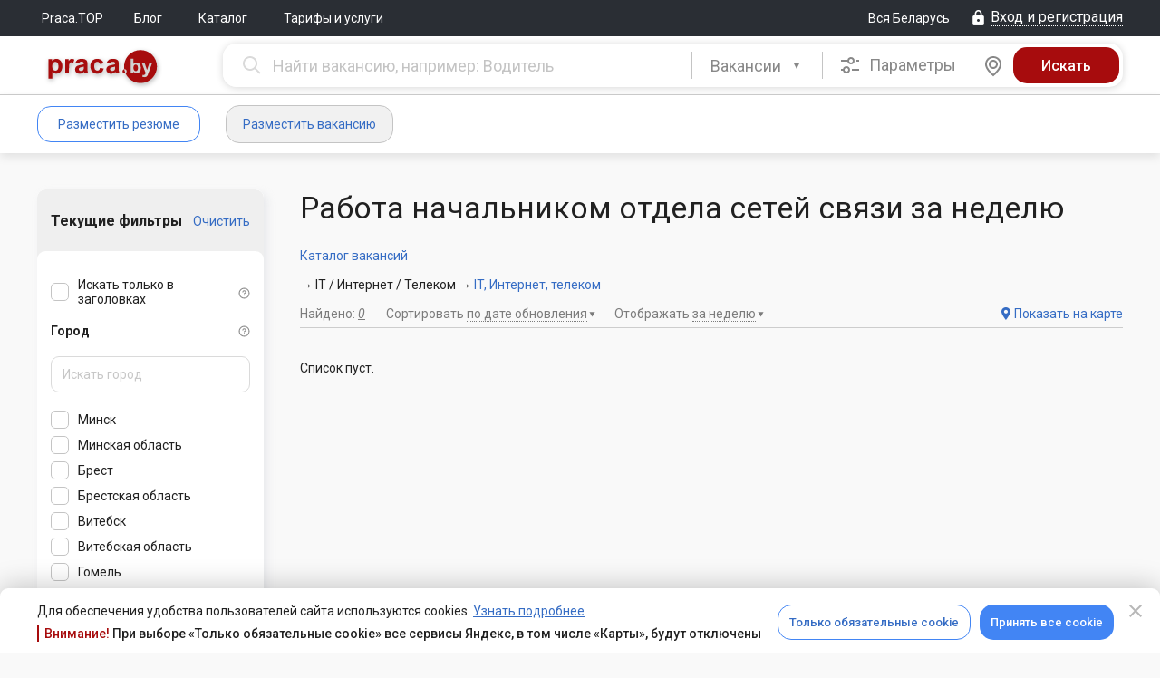

--- FILE ---
content_type: text/html; charset=UTF-8
request_url: https://praca.by/catalogue/vacancies/nacal%CA%B9nik-otdela-setej-svazi/za-nedeljy/
body_size: 24860
content:
<!DOCTYPE html><html lang="ru">

<head>
	<meta charset="utf-8">

    <meta name="viewport" content="width=1210" />


    <meta name="description" content="Работа начальником отдела сетей связи за неделю, свежие вакансии от прямых работодателей. Поиск по актуальным предложениям с удобным фильтром.">
<meta property="og:type" content="website">
<meta property="og:title" content="Работа начальником отдела сетей связи за неделю">
<meta property="og:image" content="https://praca.by/img/logo-social-pr-red.png">
<meta property="og:image:secure_url" content="https://praca.by/img/logo-social-pr-red.png">
<meta property="og:site_name" content="Praca.by">
<meta property="og:url" content="https://praca.by/catalogue/vacancies/nacal%CA%B9nik-otdela-setej-svazi/za-nedeljy/">
<meta property="og:description" content="Работа начальником отдела сетей связи за неделю, свежие вакансии от прямых работодателей. Поиск по актуальным предложениям с удобным фильтром.">
	<title>Работа начальником отдела сетей связи за неделю</title>
	<link href="/css/desktop.min.mNuMP9DdzvmaScBycbTyhg.css" media="screen" rel="stylesheet" type="text/css">
<link href="/favicon.ico" rel="shortcut icon" type="image/x-icon">	<script  src="/js/praca/all-in-one.min.JfEj4LLalJGs6hcLg2Agcg.js"></script>	<script>window.ga=function() {};</script>	
	<link rel="preconnect" href="https://fonts.gstatic.com">
    <link href="https://fonts.googleapis.com/css?family=Roboto:300,300i,400,400i,500,500i,700,700i,900,900i&amp;subset=cyrillic" rel="stylesheet">
	<link href="https://fonts.googleapis.com/css2?family=Roboto+Condensed:wght@400;700&display=swap" rel="stylesheet">

    <meta content="Praca.by" name="apple-mobile-web-app-title">
	<link rel="apple-touch-icon-precomposed" sizes="114x114" href="/img/apple-touch-icon-114x114.png"/>
	<link rel="apple-touch-icon-precomposed" sizes="72x72" href="/img/apple-touch-icon-72x72.png"/>
	<link rel="apple-touch-icon-precomposed" sizes="144x144" href="/img/apple-touch-icon-144x144.png"/>
	<link rel="apple-touch-icon-precomposed" sizes="120x120" href="/img/apple-touch-icon-120x120.png"/>
	<link rel="apple-touch-icon-precomposed" sizes="152x152" href="/img/apple-touch-icon-152x152.png"/>
	<link rel="apple-touch-icon-precomposed" sizes="180x180" href="/img/apple-touch-icon-180x180.png"/>
	</head><body>
<div id="cookie-confirm" class="cookie-confirm cookie-confirm_bottom">
	<div class="modal-dialog">
		<div class="modal-content">
			<div class="modal-header">
				<a href="#" type="button" class="modal-close cookie-agreement" data-value="cookie-declined" data-dismiss="modal" aria-label="Close" aria-hidden="true">
					<i class="mdi mdi-close"></i>
				</a>
			</div>
			<div class="modal-body">
				<div class="modal-body-inner">
					<div class="flex justify-content-between align-items-center">
						<div>
							<p class="no-margin-top no-margin-bottom">Для обеспечения удобства пользователей сайта используются cookies. <a href="/info/politika-obrabotki-cookie/">Узнать подробнее</a></p>
							<div class="cookie-confirm-attention">
								<span>Внимание!</span> При выборе «Только обязательные cookie» все сервисы Яндекс, в том числе «Карты», будут отключены
							</div>
						</div>

						<div class="flex">
							<a href="#" class="btn btn_blue-transparent cookie-agreement" data-value="cookie-required">Только обязательные cookie</a>
							<a href="#" class="btn btn_blue cookie-agreement" data-value="cookie-all">Принять все cookie</a>
						</div>
					</div>
				</div>
			</div>
		</div>
	</div>
</div>

<div id="yandex-disabled-warning" class="modal modal_fullwidth fade cookie-confirm yandex-disabled-warning" tabindex="-1">
	<div class="modal-dialog">
		<div class="modal-content">
			<div class="modal-body">
				<button class="modal-close close" data-dismiss="modal" aria-hidden="true"><i class="mdi mdi-close"></i></button>
				<div class="cookie-confirm__wrapper">
					<div class="cookie-confirm__icon">
						<svg xmlns="http://www.w3.org/2000/svg" width="30" height="31" viewBox="0 0 30 31" fill="none">
							<path fill-rule="evenodd" clip-rule="evenodd" d="M15 0.5C6.7215 0.5 0 7.2215 0 15.5C0 23.7785 6.7215 30.5 15 30.5C23.2785 30.5 30 23.7785 30 15.5C30 7.2215 23.2785 0.5 15 0.5ZM15 3.5C21.6225 3.5 27 8.8775 27 15.5C27 22.1225 21.6225 27.5 15 27.5C8.3775 27.5 3 22.1225 3 15.5C3 8.8775 8.3775 3.5 15 3.5ZM15 19.9895C15.3978 19.9895 15.7794 20.1475 16.0607 20.4288C16.342 20.7101 16.5 21.0917 16.5 21.4895C16.5 21.8873 16.342 22.2689 16.0607 22.5502C15.7794 22.8315 15.3978 22.9895 15 22.9895C14.6022 22.9895 14.2206 22.8315 13.9393 22.5502C13.658 22.2689 13.5 21.8873 13.5 21.4895C13.5 21.0917 13.658 20.7101 13.9393 20.4288C14.2206 20.1475 14.6022 19.9895 15 19.9895ZM16.5 17V8C16.5 7.60218 16.342 7.22064 16.0607 6.93934C15.7794 6.65804 15.3978 6.5 15 6.5C14.6022 6.5 14.2206 6.65804 13.9393 6.93934C13.658 7.22064 13.5 7.60218 13.5 8V17C13.5 17.3978 13.658 17.7794 13.9393 18.0607C14.2206 18.342 14.6022 18.5 15 18.5C15.3978 18.5 15.7794 18.342 16.0607 18.0607C16.342 17.7794 16.5 17.3978 16.5 17Z" fill="white"/>
						</svg>
					</div>
					<div class="cookie-confirm__content">
						<div>В настоящее время все сервисы Яндекс отключены. Для возобновления их работы необходимо принять все cookie.</div>
						<a href="#" class="btn btn_blue-transparent cookie-agreement" data-value="cookie-all">Принять все cookie</a>
					</div>
				</div>
			</div>
		</div>
	</div>
</div>

<script>
    var cookieAgreementName = 'cookie-agreement';
    var cookieAgreementCurrentValue = Praca.Common.Cookie.GetCookie(cookieAgreementName);
	const currentPage = window.location.pathname;
    var cookieModal = $('#cookie-confirm');
    var yaDisabledModal = $('#yandex-disabled-warning');
    var exceptedCookies = [
        'gtm-', '_gid', '_ga', '_gat', '_ym', 'remixlang', 'remixstlid', 'yabs-sid', 'yandexuid', 'ymex', 'yuidss', 'i', 'uid', 'bs-sid', 'gdpr', 'is_gdpr', 'is_gdpr_b', 'bh', 'FTID', 'tmr', 'VID', '_gcl'
    ];

    if (cookieAgreementCurrentValue === undefined) {
        cookieModal.show();
    }

    function checkYaDisabled () {
        if (cookieAgreementCurrentValue === undefined) {
            return;
        }
        if (cookieAgreementCurrentValue === 'cookie-declined') {
            return;
        }
        yaDisabledModal.modal('show');
    }

    $(document).on('click', 'a.cookie-agreement', function (e) {
        e.preventDefault();
        cookieModal.hide();
        yaDisabledModal.modal('hide');
        var self = $(this);
        var value = self.data('value');
		const expires = (value === 'cookie-declined')
			? 60 * 7
			: 60 * 60 * 24 * 365;
        Praca.Common.Cookie.SetCookie(cookieAgreementName, value, {expires: expires});

        if (self.hasClass('vacancy-form')) {
            var formUrl = self.parents('form').attr('action');
            if (formUrl) {
                window.location.replace(formUrl);
                return;
            }
        }

        window.location.reload();
    })

    if ((cookieAgreementCurrentValue && cookieAgreementCurrentValue == 'cookie-required') || cookieAgreementCurrentValue == undefined) {
        var pairs = document.cookie.split(";");
        for (var i = 0; i < pairs.length; i++) {
            var pair = pairs[i].split("=");

            for (var o = 0; o < exceptedCookies.length; o++) {
                if ((pair[0] + '').trim().startsWith(exceptedCookies[o])) {
                    document.cookie = (pair[0] + '').trim() + '=; Max-Age=-1; path=/; domain=.' + document.domain.split('.').reverse().splice(0,2).reverse().join('.');
                    Praca.Common.Cookie.SetCookie((pair[0] + '').trim(), null, {expires: -1});
                }
            }
        }
    }
</script>
<div class="flex flex-column l_body-flex ">
												<!-- frame chat -->
	<div id="iframe-chat"
		style='z-index:9999; background-color:#ffffff; display:none; position: fixed; box-shadow: 6px 14px 38px 0px #232A4533; border-radius: 15px; overflow: hidden;'>
			<div
				style='display:flex; position: relative; align-items:center; height:44px; justify-content: end; padding: 0px 20px 0 0; background-color: #E2E8F2;'>
				<div id="iframe-chat-header" style='width: 100%; height: 100%; cursor:grab'></div>
				<div style='display: flex; align-items: center; gap: 14px'>
					<div style='display: flex; width: 24px; height: 24px; align-items: center; justify-content: center;'>
						<a style="text-decoration: none;" id="full-chat" target='_blank' href="">
							<i class="chatting__icon icon icon-chat-full-window"></i>
						</a>
					</div>
					<button
						id="iframe-chat-close"
						style='position: relative; border: 0; background-color: transparent; width: 24px; height: 24px; display: flex; align-items: center; justify-content: center; cursor: pointer;'>
						<div class="close" style="transform: rotateZ(45deg);"></div>
						<div class="close" style="transform: rotateZ(-45deg);"></div>
					</button>
				</div>
			</div>
			<iframe id="iframe-chat-content" slot="position: relative;" style="border: 0; height: calc(100% - 44px);" width="100%"
			height="auto" src="" title='Chat'></iframe>
			<div class="iframe-chat-resizer top-left"></div>
			<div class="iframe-chat-resizer top-right"></div>
			<div class="iframe-chat-resizer bottom-left"></div>
			<div class="iframe-chat-resizer bottom-right"></div>
			<div class="iframe-chat-resizer right"></div>
			<div class="iframe-chat-resizer left"></div>
			<div class="iframe-chat-resizer top"></div>
			<div class="iframe-chat-resizer bottom"></div>
	</div>


	
	
	
	
<header class="header">
	<div class="l_top-line ">
		<div class="l_default-width flex justify-content-between align-items-center">
			<div class="flex align-items-center">
									<nav>
				<ul class="nav-main">
	
		
					<li class="nav-main__item"><a
					href="/top/" class="nav-main__link" >Praca.TOP</a>
			</li>
			
		
					<li class="nav-main__item"><a
					href="http://blog.praca.by/" target="_blank" class="nav-main__link" >Блог</a>
			</li>
			
		
					<li class="nav-main__item">
				<div class="dropdown">
					<button class="dropdown-toggle" type="button" data-toggle="dropdown"
							aria-haspopup="true" aria-expanded="false">
						Каталог											</button>
					<ul class="dropdown-menu" aria-labelledby="dropdownMenu1">
													<li>
								<a href="/catalogue/vacancies/">Каталог вакансий</a>
							</li>
													<li>
								<a href="/catalogue/resumes/">Каталог резюме</a>
							</li>
											</ul>
				</div>
			</li>
			
		
					<li class="nav-main__item"><a
					href="/promo/employer/?tab=ts-tab-3" class="nav-main__link" >Тарифы и услуги</a>
			</li>
			</ul>
			</nav>
		</div>
			<div class="flex align-items-center">
				<a href="#" class="region-control" id="praca-region-selector"><span class="text">Вся Беларусь</span></a>
						<a href="/login/" class="ctrl__top-login login-modal link-dotted_icon js-open-login-modal" data-auth-type="default-auth"><i class="mdi mdi-lock"></i><span class="text">Вход и регистрация</span></a>
				</div>
		</div>
	</div>

	<div class="header__container "> <!-- Если большой, подставляем класс header__container_max -->
		

		<div class="l_default-width">
            						<div class="header__greed-table">
				
				<div class="header__greed-cell-logo">
					<a class="header__logo" 
					   href="/"
					   title="На главную"></a>
				</div>
				
				<div class="header__greed-cell-search">
					
<form class="search js-search-bar form-search flex" method="get" action="/search/vacancies/advanced/">
		<div class="search__box search__box_input">
		<input name="search[query]" type="text" value="" autocomplete="off" tabindex="2" maxlength="250" data-vacancy-placeholder="Найти вакансию, например: Водитель" data-resume-placeholder="Найти резюме, например: Водитель" class="typeahead search__input js-search-bar-input js-search-str input-clear-btn"/>	</div>
	<div class="search__box search__box_select">
		<div class="search__pseudoselect"></div>
		<select class="selectpicker js-search-bar-type-toggle" id="search-selector-btn">
			<option data-search-url="/search/vacancies/advanced/"
					data-typeahead-source-url="/ajax.php"
					data-typeahead-search-type="employer" selected>
				Вакансии
			</option>
			<option data-search-url="/search/resumes/advanced/"
					data-typeahead-source-url="/ajax.php"
					data-typeahead-search-type="applicant" >
				Резюме
			</option>
		</select>
		<script>
			$('#search-selector-btn').selectpicker();
		</script>
	</div>

	<style>
		#cke_description {
			width: 620px;
		}
	</style>
	
			<div class="search__box search__box_options">
			<div class="search__options js-adv-search-btn" data-toggle="modal" data-target="#js-adv-vac-search-modal"
				 tabindex="3">
				<i class="mdi mdi-tune"></i>
				Параметры
			</div>
		</div>
				<div
		class="search__box search__box_map js-search-bar-map-btn " tabindex="4" data-search-url="/search/vacancies/map/" data-search-list-url="/search/vacancies/?upped_period=7">
		<div class="search__map">
			<i class="mdi mdi-map-marker"></i>
		</div>
	</div>
		<div class="search__box search__box_submit">
		<input name="form-submit" type="hidden" value="1"/>		<input name="form-submit-btn" type="submit" value="Искать" tabindex="5" class="search__submit js-search-bar-submit"/>	</div>
</form>

<!-- Форма расширенного поиска вакансий в модальном окне -->
<div class="modal fade" tabindex="-1" role="dialog" id="js-adv-vac-search-modal">
	<div class="modal-dialog" role="document">
		<div class="modal-content">
			<div class="modal-header">
				<button type="button" class="modal-close" data-dismiss="modal" aria-label="Close" aria-hidden="true">
					<i class="mdi mdi-close"></i></button>
				<span class="modal-title">Расширенный поиск вакансий</span>
			</div>
			<div class="modal-body">
<!--				-->			</div>
		</div>
	</div>
</div>

<!-- Форма расширенного поиска резюме в модальном окне -->
<div class="modal fade" tabindex="-1" role="dialog" id="js-adv-res-search-modal">
	<div class="modal-dialog" role="document">
		<div class="modal-content">
			<div class="modal-header">
				<button type="button" class="modal-close" data-dismiss="modal" aria-hidden="true" aria-label="Close">
					<i class="mdi mdi-close"></i></button>
				<span class="modal-title">Расширенный поиск резюме</span>
			</div>
			<div class="modal-body">
<!--				-->			</div>
		</div>
	</div>
</div>
<script>
	var initialQueryObject = JSON.parse('{\"upped_period\":7}');
	var advancedResumeSearchFormInitialized = false;
	$('#js-adv-res-search-modal').on('show.bs.modal', function (e) {
		var modal = $(this);

		if (advancedResumeSearchFormInitialized === true) {
			return;
		}

		ga('send', {
			hitType: 'pageview',
			page: '/modal/resume_advanced_search',
			title: 'Расширенный поиск резюме (МО)'
		});

		$.ajax({
			url: '/search/resumes/advanced/?upped_period=7',
			type: 'GET',
			data: initialQueryObject,
			dataType: 'html',
			success: function (data) {
				modal.find('.modal-body').html(data);
				Praca.SearchBar.initAdvancedSearchTypeahead('/ajax.php');
				advancedResumeSearchFormInitialized = true;
			},
			error: function (err) {
			},
			complete: function () {
			}
		});
	});

	$('#js-adv-res-search-modal').on('hidden.bs.modal', function () {
		ga('send', {
			hitType: 'pageview',
			page: location.pathname,
			title: 'Закрытие "Расширенный поиск резюме" (МО)'
		});
	});

	var advancedVacancySearchFormInitialized = false;
	$('#js-adv-vac-search-modal').on('show.bs.modal', function (e) {
		var modal = $(this);

		if (advancedVacancySearchFormInitialized === true) {
			return;
		}

		ga('send', {
			hitType: 'pageview',
			page: '/modal/vacancy_advanced_search',
			title: 'Расширенный поиск вакансий (МО)'
		});

		$.ajax({
			url: '/search/vacancies/advanced/',
			type: 'GET',
            data: initialQueryObject,
			dataType: 'html',
			success: function (data) {
				modal.find('.modal-body').html(data);
				Praca.SearchBar.initAdvancedSearchTypeahead('/ajax.php');
				advancedVacancySearchFormInitialized = true;
			},
			error: function (err) {
			},
			complete: function () {
			}
		});
	});

	$('#js-adv-vac-search-modal').on('hidden.bs.modal', function () {
		ga('send', {
			hitType: 'pageview',
			page: location.pathname,
			title: 'Закрытие "Расширенный поиск вакансий" (МО)'
		});
	});

</script>

<script type="text/javascript">
	Praca.SearchBar.init(
		$('.js-search-bar-type-toggle').find('option:selected').data('typeahead-search-type'),
		'/ajax.php'
	);
</script>
				</div>
				
			</div>
						
					
	</div>
</header>

		<div class="nav-user__container flex">
		<div class="l_default-width clearfix flex">
				
<div class="flex align-items-center" style="margin-right: 20px;min-width:224px;">
					<a href="/applicant/resumes/wizard/"
		   class="btn btn_blue-transparent login-modal js-open-login-modal"
		   data-auth-type="applicant-auth">Разместить резюме</a>
		<a href="/employer/vacancies/new/"
		   class="btn btn_grey-bg login-modal js-open-login-modal"
		   data-auth-type="employer-auth">Разместить вакансию</a>
	</div>

<ul class="nav-user">
	</ul>
				<ul class="nav-user flex-fill">
	</ul>
										</div>
	</div>

	
			<div style="display: none;">
					</div>
	
	<div class="l_alert-container"><div class="l_default-width"><noscript>
	<div class="alert alert-error alert-closin">
		У вас отключен JavaScript. Без JavaScript некоторые части сайта могут работать некорректно, либо не работать вовсе. <a href="/faq/employer/#javascript">Включите его</a>, чтобы комфортно пользоваться порталом.	</div>
</noscript></div></div>

	
	
	<div class="l_column-main " role="main">
		
<div class="">
	<div class="l_default-width">
		<div class="l_search-greed">
			<div class="l_search-greed__column-1">
				<div class="">
					<div class="advanced-search-panel__wrap">
						<div class="advanced-search-panel__head">
							<div class="filtered">
								<div class="flex justify-content-between align-items-center">
									<div class="filtered__title">Текущие фильтры</div>
									<div class="clear filtered__clear">
										<a href="?">Очистить</a>
									</div>
								</div>
							</div>
						</div>
						<link rel="Stylesheet" href="/forms/css/horizontal.css">
<script type="text/javascript">$(document).ready(function() {
			const expandRegion = function (el) {
				const region = el.parent().parent().prev('.web-forms__collection-inline_item');
				if (region) {
					const regionShevron = region.find('.checkboxradio-items-shevron');
					regionShevron.addClass('checkboxradio-items-shevron__active');
				}
			};
			
			const collapseRegion = function (el) {
				const region = el.parent().parent().prev('.web-forms__collection-inline_item');
				if (region) {
					const regionShevron = region.find('.checkboxradio-items-shevron');
					regionShevron.removeClass('checkboxradio-items-shevron__active');
				}
			}

			$('#cities-radius-search').on('keyup', function () {
				const search = $(this).val();
        		const cities = $('#cities-radius-cities .web-forms__collection-inline_item');

				if (2 > search.length) {
					cities.each(function () {
						$(this).show();
						const siblings = $(this).parent().parent('.web-forms__tree-node_children');
						if (siblings && 0 === siblings.find('input:checkbox:checked').length) {
							collapseRegion($(this));
						}
					});
					return;
				}

				cities.each(function () {
					const input = $(this).find('input');

					if (input.is(':checked')) {
						$(this).show();
						expandRegion($(this));
						return;
					}
					
					const label = $(this).find('label span.text').html().toLowerCase();

					if (label.search(search.toLowerCase()) === -1) {
						$(this).hide();
					} else {
						$(this).show();
						expandRegion($(this));
					}
				});
			});
		});</script>
<script type="text/javascript">$(document).ready(function() {
			$('#cities-radius-search.input-clear-btn').on('input-cleared', function() {
				$('#cities-radius-cities .web-forms__collection-inline_item').show();
			});
		});</script>
<link rel="Stylesheet" href="/forms/css/inline-collection.css">
<script type="text/javascript">$(document).ready(function() {
			var cityCheckbox = $('.checkboxradio-items-shevron');

			cityCheckbox.each(function () {
				$(this).click(function () {
					var hasClass = $(this).hasClass('checkboxradio-items-shevron__active');

					$(this).toggleClass('checkboxradio-items-shevron__active', !hasClass);
				});
			});
		});</script>
<script type="text/javascript">var metroStationData = [{"title":"\u041c\u0430\u043b\u0438\u043d\u043e\u0432\u043a\u0430","id":110,"line":1,"coords":[53.848379,27.474202]},{"title":"\u041f\u0435\u0442\u0440\u043e\u0432\u0449\u0438\u043d\u0430","id":111,"line":1,"coords":[53.864788,27.485843]},{"title":"\u041c\u0438\u0445\u0430\u043b\u043e\u0432\u043e","id":112,"line":1,"coords":[53.876945,27.497036]},{"title":"\u0413\u0440\u0443\u0448\u0435\u0432\u043a\u0430","id":113,"line":1,"coords":[53.886562,27.514768]},{"title":"\u0418\u043d\u0441\u0442\u0438\u0442\u0443\u0442 \u041a\u0443\u043b\u044c\u0442\u0443\u0440\u044b","id":114,"line":1,"coords":[53.886053,27.540352]},{"title":"\u041f\u043b\u043e\u0449\u0430\u0434\u044c \u041b\u0435\u043d\u0438\u043d\u0430","id":115,"line":1,"coords":[53.893524,27.548114]},{"title":"\u041e\u043a\u0442\u044f\u0431\u0440\u044c\u0441\u043a\u0430\u044f","id":116,"line":1,"coords":[53.902263,27.56193]},{"title":"\u041f\u043b\u043e\u0449\u0430\u0434\u044c \u041f\u043e\u0431\u0435\u0434\u044b","id":117,"line":1,"coords":[53.90927,27.57527]},{"title":"\u041f\u043b\u043e\u0449\u0430\u0434\u044c \u042f\u043a\u0443\u0431\u0430 \u041a\u043e\u043b\u0430\u0441\u0430","id":118,"line":1,"coords":[53.915926,27.583759]},{"title":"\u0410\u043a\u0430\u0434\u0435\u043c\u0438\u044f \u041d\u0430\u0443\u043a","id":119,"line":1,"coords":[53.922401,27.600198]},{"title":"\u041f\u0430\u0440\u043a \u0427\u0435\u043b\u044e\u0441\u043a\u0438\u043d\u0446\u0435\u0432","id":120,"line":1,"coords":[53.924288,27.613143]},{"title":"\u041c\u043e\u0441\u043a\u043e\u0432\u0441\u043a\u0430\u044f","id":121,"line":1,"coords":[53.928084,27.627462]},{"title":"\u0412\u043e\u0441\u0442\u043e\u043a","id":122,"line":1,"coords":[53.934605,27.651097]},{"title":"\u0411\u043e\u0440\u0438\u0441\u043e\u0432\u0441\u043a\u0438\u0439 \u0442\u0440\u0430\u043a\u0442","id":123,"line":1,"coords":[53.93885,27.666206]},{"title":"\u0423\u0440\u0443\u0447\u044c\u0435","id":124,"line":1,"coords":[53.945565,27.687676]},{"title":"\u041c\u043e\u0433\u0438\u043b\u0435\u0432\u0441\u043a\u0430\u044f","id":210,"line":2,"coords":[53.861798,27.673986]},{"title":"\u0410\u0432\u0442\u043e\u0437\u0430\u0432\u043e\u0434\u0441\u043a\u0430\u044f","id":211,"line":2,"coords":[53.868918,27.648105]},{"title":"\u041f\u0430\u0440\u0442\u0438\u0437\u0430\u043d\u0441\u043a\u0430\u044f","id":212,"line":2,"coords":[53.875353,27.629627]},{"title":"\u0422\u0440\u0430\u043a\u0442\u043e\u0440\u043d\u044b\u0439 \u0437\u0430\u0432\u043e\u0434","id":213,"line":2,"coords":[53.890123,27.614347]},{"title":"\u041f\u0440\u043e\u043b\u0435\u0442\u0430\u0440\u0441\u043a\u0430\u044f","id":214,"line":2,"coords":[53.890372,27.586841]},{"title":"\u041a\u0443\u043f\u0430\u043b\u043e\u0432\u0441\u043a\u0430\u044f","id":215,"line":2,"coords":[53.900798,27.561714]},{"title":"\u041d\u0435\u043c\u0438\u0433\u0430","id":216,"line":2,"coords":[53.905732,27.554016]},{"title":"\u0424\u0440\u0443\u043d\u0437\u0435\u043d\u0441\u043a\u0430\u044f","id":217,"line":2,"coords":[53.905408,27.539319]},{"title":"\u041c\u043e\u043b\u043e\u0434\u0435\u0436\u043d\u0430\u044f","id":218,"line":2,"coords":[53.906527,27.523617]},{"title":"\u041f\u0443\u0448\u043a\u0438\u043d\u0441\u043a\u0430\u044f","id":219,"line":2,"coords":[53.909429,27.497251]},{"title":"\u0421\u043f\u043e\u0440\u0442\u0438\u0432\u043d\u0430\u044f","id":220,"line":2,"coords":[53.908315,27.480758]},{"title":"\u041a\u0443\u043d\u0446\u0435\u0432\u0449\u0438\u043d\u0430","id":221,"line":2,"coords":[53.906007,27.454231]},{"title":"\u041a\u0430\u043c\u0435\u043d\u043d\u0430\u044f \u0413\u043e\u0440\u043a\u0430","id":222,"line":2,"coords":[53.906602,27.437415]},{"title":"\u041f\u0435\u0440\u0432\u043e\u043c\u0430\u0439\u0441\u043a\u0430\u044f","id":223,"line":2,"coords":[53.893791,27.570949]},{"title":"\u0421\u043b\u0443\u0446\u043a\u0438\u0439 \u0433\u043e\u0441\u0442\u0438\u043d\u0435\u0446","id":310,"line":3,"coords":[53.842069,27.533628]},{"title":"\u041d\u0435\u043c\u043e\u0440\u0448\u0430\u043d\u0441\u043a\u0438\u0439 \u0441\u0430\u0434","id":311,"line":3,"coords":[53.850189,27.536813]},{"title":"\u0410\u044d\u0440\u043e\u0434\u0440\u043e\u043c\u043d\u0430\u044f","id":312,"line":3,"coords":[53.867684,27.546839]},{"title":"\u041a\u043e\u0432\u0430\u043b\u044c\u0441\u043a\u0430\u044f \u0421\u043b\u043e\u0431\u043e\u0434\u0430","id":313,"line":3,"coords":[53.877678,27.549564]},{"title":"\u0412\u043e\u043a\u0437\u0430\u043b\u044c\u043d\u0430\u044f","id":314,"line":3,"coords":[53.889322,27.547721]},{"title":"\u041f\u043b\u043e\u0449\u0430\u0434\u044c \u0424\u0440\u0430\u043d\u0442\u0438\u0448\u043a\u0430 \u0411\u043e\u0433\u0443\u0448\u0435\u0432\u0438\u0447\u0430","id":315,"line":3,"coords":[53.896445,27.537979]},{"title":"\u042e\u0431\u0438\u043b\u0435\u0439\u043d\u0430\u044f \u043f\u043b\u043e\u0449\u0430\u0434\u044c","id":316,"line":3,"coords":[53.904765,27.540499]}]; var metroStations = ["\u041c\u0430\u043b\u0438\u043d\u043e\u0432\u043a\u0430","\u041f\u0435\u0442\u0440\u043e\u0432\u0449\u0438\u043d\u0430","\u041c\u0438\u0445\u0430\u043b\u043e\u0432\u043e","\u0413\u0440\u0443\u0448\u0435\u0432\u043a\u0430","\u0418\u043d\u0441\u0442\u0438\u0442\u0443\u0442 \u041a\u0443\u043b\u044c\u0442\u0443\u0440\u044b","\u041f\u043b\u043e\u0449\u0430\u0434\u044c \u041b\u0435\u043d\u0438\u043d\u0430","\u041e\u043a\u0442\u044f\u0431\u0440\u044c\u0441\u043a\u0430\u044f","\u041f\u043b\u043e\u0449\u0430\u0434\u044c \u041f\u043e\u0431\u0435\u0434\u044b","\u041f\u043b\u043e\u0449\u0430\u0434\u044c \u042f\u043a\u0443\u0431\u0430 \u041a\u043e\u043b\u0430\u0441\u0430","\u0410\u043a\u0430\u0434\u0435\u043c\u0438\u044f \u041d\u0430\u0443\u043a","\u041f\u0430\u0440\u043a \u0427\u0435\u043b\u044e\u0441\u043a\u0438\u043d\u0446\u0435\u0432","\u041c\u043e\u0441\u043a\u043e\u0432\u0441\u043a\u0430\u044f","\u0412\u043e\u0441\u0442\u043e\u043a","\u0411\u043e\u0440\u0438\u0441\u043e\u0432\u0441\u043a\u0438\u0439 \u0442\u0440\u0430\u043a\u0442","\u0423\u0440\u0443\u0447\u044c\u0435","\u041c\u043e\u0433\u0438\u043b\u0435\u0432\u0441\u043a\u0430\u044f","\u0410\u0432\u0442\u043e\u0437\u0430\u0432\u043e\u0434\u0441\u043a\u0430\u044f","\u041f\u0430\u0440\u0442\u0438\u0437\u0430\u043d\u0441\u043a\u0430\u044f","\u0422\u0440\u0430\u043a\u0442\u043e\u0440\u043d\u044b\u0439 \u0437\u0430\u0432\u043e\u0434","\u041f\u0440\u043e\u043b\u0435\u0442\u0430\u0440\u0441\u043a\u0430\u044f","\u041a\u0443\u043f\u0430\u043b\u043e\u0432\u0441\u043a\u0430\u044f","\u041d\u0435\u043c\u0438\u0433\u0430","\u0424\u0440\u0443\u043d\u0437\u0435\u043d\u0441\u043a\u0430\u044f","\u041c\u043e\u043b\u043e\u0434\u0435\u0436\u043d\u0430\u044f","\u041f\u0443\u0448\u043a\u0438\u043d\u0441\u043a\u0430\u044f","\u0421\u043f\u043e\u0440\u0442\u0438\u0432\u043d\u0430\u044f","\u041a\u0443\u043d\u0446\u0435\u0432\u0449\u0438\u043d\u0430","\u041a\u0430\u043c\u0435\u043d\u043d\u0430\u044f \u0413\u043e\u0440\u043a\u0430","\u041f\u0435\u0440\u0432\u043e\u043c\u0430\u0439\u0441\u043a\u0430\u044f","\u0421\u043b\u0443\u0446\u043a\u0438\u0439 \u0433\u043e\u0441\u0442\u0438\u043d\u0435\u0446","\u041d\u0435\u043c\u043e\u0440\u0448\u0430\u043d\u0441\u043a\u0438\u0439 \u0441\u0430\u0434","\u0410\u044d\u0440\u043e\u0434\u0440\u043e\u043c\u043d\u0430\u044f","\u041a\u043e\u0432\u0430\u043b\u044c\u0441\u043a\u0430\u044f \u0421\u043b\u043e\u0431\u043e\u0434\u0430","\u0412\u043e\u043a\u0437\u0430\u043b\u044c\u043d\u0430\u044f","\u041f\u043b\u043e\u0449\u0430\u0434\u044c \u0424\u0440\u0430\u043d\u0442\u0438\u0448\u043a\u0430 \u0411\u043e\u0433\u0443\u0448\u0435\u0432\u0438\u0447\u0430","\u042e\u0431\u0438\u043b\u0435\u0439\u043d\u0430\u044f \u043f\u043b\u043e\u0449\u0430\u0434\u044c"]</script>
<script src="/js/salary-formatter.js?cache=1" type="text/javascript"></script>
<form id="vacancy-search-panel" method="get" action="/search/vacancies/panel/" class="advanced-search-panel">
				<div>
		<dl>
			<dd>
		<div >
	<dl>
			<dd id="web-forms__collection_dd_search-query-block__item">
		<input name="search[query]" type="hidden" value="" autocomplete="off" data-provide="typeahead" data-search-type="applicant" id="search-query-block"/>																				</dd>
			<dd>
		<div class="web-forms__collectionHorizontal">
	<div class="web-forms__collection">
		<div class="web-forms__collection_item" id="search-query-headline__item">
				<div class="web-forms__collection_item_component">
			<div class="flex justify-content-between align-items-end"><div class='advanced-checkbox'><input name="search[q_par][headline]" type="checkbox" value="1" id="search-query-headline"/></div><label for="search-query-headline"><span class="text">Искать только в заголовках</span></label><i id="search-query-headline-icon" class="icon icon-help help-icon-emp"></i></div>						<div class="web-forms__collection_item_descriptions"></div>
									<div class="web-forms__collection_item_messages"></div>
										<div class="web-forms__collection_item_footer"></div>
					</div>
	</div>
		<div class="web-forms__collection_item">
				<div class="web-forms__collection_item_component">
			<input name="search[q_par][correction]" type="hidden" value=""/>						<div class="web-forms__collection_item_descriptions"></div>
									<div class="web-forms__collection_item_messages"></div>
										<div class="web-forms__collection_item_footer"></div>
					</div>
	</div>
	</div></div>																				</dd>
			<dd id="web-forms__collection_dd_city-title__item">
		<div class="web-forms__collection_item_label flex align-items-center justify-content-between">Город<i id="city-title-help" class="icon icon-help help-icon-emp"></i></div> 																				</dd>
			<dd>
		<div >
	<dl>
			<dd id="web-forms__collection_dd_cities-radius-search__item">
		<input type="text" placeholder="Искать город" id="cities-radius-search" class="input-clear-btn"/>																				</dd>
			<dd id="web-forms__collection_dd_cities-radius-cities__item">
		<div id="cities-radius-cities">
	
<div class="web-forms__collection-inline advanced-checkbox-buttons">
	<div id="cities-radius-cities">
								<div class="web-forms__collection-inline_item" id="js-advanced-checkbox-tree-item-6972910d737e1__item">
		<div class="web-forms__collection-inline_item_component">
			<input name="search[c_rad][Минск]" type="checkbox" value="1" id="js-advanced-checkbox-tree-item-6972910d737e1" class="cities-region-child is-near-metro"/>		</div>
					<div class="web-forms__collection-inline_item_label p-button-js-advanced-checkbox-tree-item-6972910d737e1">
				<label for="js-advanced-checkbox-tree-item-6972910d737e1">
					<span class="text">Минск</span>
					<span
						class="checkbox-result-counters"
						data-value="Минск"
						data-group="city"
					></span>
				</label>
			</div>
			</div>

									<div class="web-forms__collection-inline_item" id="js-advanced-checkbox-tree-item-6972910d73812__item">
		<div class="web-forms__collection-inline_item_component">
			<div class="checkboxradio-items-shevron" id="chevron-toggle-6972910d73815"></div><input name="search[c_rad][Минская область]" type="checkbox" value="1" id="js-advanced-checkbox-tree-item-6972910d73812" class="cities-region is-near-metro"/>		</div>
					<div class="web-forms__collection-inline_item_label p-button-js-advanced-checkbox-tree-item-6972910d73812">
				<label for="js-advanced-checkbox-tree-item-6972910d73812">
					<span class="text">Минская область</span>
					<span
						class="checkbox-result-counters"
						data-value="Минская область"
						data-group="city"
					></span>
				</label>
			</div>
			</div>

							<div class="web-forms__tree-node_children">
						<div class="web-forms__tree-node">
		<div class="web-forms__collection-inline_item" id="js-advanced-checkbox-tree-item-6972910d7382a__item">
		<div class="web-forms__collection-inline_item_component">
			<input name="search[c_rad][Березино]" type="checkbox" value="1" id="js-advanced-checkbox-tree-item-6972910d7382a" class="cities-region-child "/>		</div>
					<div class="web-forms__collection-inline_item_label p-button-js-advanced-checkbox-tree-item-6972910d7382a">
				<label for="js-advanced-checkbox-tree-item-6972910d7382a">
					<span class="text">Березино</span>
					<span
						class="checkbox-result-counters"
						data-value="Березино"
						data-group="city"
					></span>
				</label>
			</div>
			</div>
	
	</div>	<div class="web-forms__tree-node">
		<div class="web-forms__collection-inline_item" id="js-advanced-checkbox-tree-item-6972910d73838__item">
		<div class="web-forms__collection-inline_item_component">
			<input name="search[c_rad][Борисов]" type="checkbox" value="1" id="js-advanced-checkbox-tree-item-6972910d73838" class="cities-region-child "/>		</div>
					<div class="web-forms__collection-inline_item_label p-button-js-advanced-checkbox-tree-item-6972910d73838">
				<label for="js-advanced-checkbox-tree-item-6972910d73838">
					<span class="text">Борисов</span>
					<span
						class="checkbox-result-counters"
						data-value="Борисов"
						data-group="city"
					></span>
				</label>
			</div>
			</div>
	
	</div>	<div class="web-forms__tree-node">
		<div class="web-forms__collection-inline_item" id="js-advanced-checkbox-tree-item-6972910d73846__item">
		<div class="web-forms__collection-inline_item_component">
			<input name="search[c_rad][Боровляны]" type="checkbox" value="1" id="js-advanced-checkbox-tree-item-6972910d73846" class="cities-region-child is-near-metro"/>		</div>
					<div class="web-forms__collection-inline_item_label p-button-js-advanced-checkbox-tree-item-6972910d73846">
				<label for="js-advanced-checkbox-tree-item-6972910d73846">
					<span class="text">Боровляны</span>
					<span
						class="checkbox-result-counters"
						data-value="Боровляны"
						data-group="city"
					></span>
				</label>
			</div>
			</div>
	
	</div>	<div class="web-forms__tree-node">
		<div class="web-forms__collection-inline_item" id="js-advanced-checkbox-tree-item-6972910d73853__item">
		<div class="web-forms__collection-inline_item_component">
			<input name="search[c_rad][Вилейка]" type="checkbox" value="1" id="js-advanced-checkbox-tree-item-6972910d73853" class="cities-region-child "/>		</div>
					<div class="web-forms__collection-inline_item_label p-button-js-advanced-checkbox-tree-item-6972910d73853">
				<label for="js-advanced-checkbox-tree-item-6972910d73853">
					<span class="text">Вилейка</span>
					<span
						class="checkbox-result-counters"
						data-value="Вилейка"
						data-group="city"
					></span>
				</label>
			</div>
			</div>
	
	</div>	<div class="web-forms__tree-node">
		<div class="web-forms__collection-inline_item" id="js-advanced-checkbox-tree-item-6972910d7385e__item">
		<div class="web-forms__collection-inline_item_component">
			<input name="search[c_rad][Воложин]" type="checkbox" value="1" id="js-advanced-checkbox-tree-item-6972910d7385e" class="cities-region-child "/>		</div>
					<div class="web-forms__collection-inline_item_label p-button-js-advanced-checkbox-tree-item-6972910d7385e">
				<label for="js-advanced-checkbox-tree-item-6972910d7385e">
					<span class="text">Воложин</span>
					<span
						class="checkbox-result-counters"
						data-value="Воложин"
						data-group="city"
					></span>
				</label>
			</div>
			</div>
	
	</div>	<div class="web-forms__tree-node">
		<div class="web-forms__collection-inline_item" id="js-advanced-checkbox-tree-item-6972910d7386b__item">
		<div class="web-forms__collection-inline_item_component">
			<input name="search[c_rad][Гатово]" type="checkbox" value="1" id="js-advanced-checkbox-tree-item-6972910d7386b" class="cities-region-child is-near-metro"/>		</div>
					<div class="web-forms__collection-inline_item_label p-button-js-advanced-checkbox-tree-item-6972910d7386b">
				<label for="js-advanced-checkbox-tree-item-6972910d7386b">
					<span class="text">Гатово</span>
					<span
						class="checkbox-result-counters"
						data-value="Гатово"
						data-group="city"
					></span>
				</label>
			</div>
			</div>
	
	</div>	<div class="web-forms__tree-node">
		<div class="web-forms__collection-inline_item" id="js-advanced-checkbox-tree-item-6972910d73876__item">
		<div class="web-forms__collection-inline_item_component">
			<input name="search[c_rad][Дзержинск]" type="checkbox" value="1" id="js-advanced-checkbox-tree-item-6972910d73876" class="cities-region-child is-near-metro"/>		</div>
					<div class="web-forms__collection-inline_item_label p-button-js-advanced-checkbox-tree-item-6972910d73876">
				<label for="js-advanced-checkbox-tree-item-6972910d73876">
					<span class="text">Дзержинск</span>
					<span
						class="checkbox-result-counters"
						data-value="Дзержинск"
						data-group="city"
					></span>
				</label>
			</div>
			</div>
	
	</div>	<div class="web-forms__tree-node">
		<div class="web-forms__collection-inline_item" id="js-advanced-checkbox-tree-item-6972910d73882__item">
		<div class="web-forms__collection-inline_item_component">
			<input name="search[c_rad][Ждановичи]" type="checkbox" value="1" id="js-advanced-checkbox-tree-item-6972910d73882" class="cities-region-child is-near-metro"/>		</div>
					<div class="web-forms__collection-inline_item_label p-button-js-advanced-checkbox-tree-item-6972910d73882">
				<label for="js-advanced-checkbox-tree-item-6972910d73882">
					<span class="text">Ждановичи</span>
					<span
						class="checkbox-result-counters"
						data-value="Ждановичи"
						data-group="city"
					></span>
				</label>
			</div>
			</div>
	
	</div>	<div class="web-forms__tree-node">
		<div class="web-forms__collection-inline_item" id="js-advanced-checkbox-tree-item-6972910d7388d__item">
		<div class="web-forms__collection-inline_item_component">
			<input name="search[c_rad][Жодино]" type="checkbox" value="1" id="js-advanced-checkbox-tree-item-6972910d7388d" class="cities-region-child "/>		</div>
					<div class="web-forms__collection-inline_item_label p-button-js-advanced-checkbox-tree-item-6972910d7388d">
				<label for="js-advanced-checkbox-tree-item-6972910d7388d">
					<span class="text">Жодино</span>
					<span
						class="checkbox-result-counters"
						data-value="Жодино"
						data-group="city"
					></span>
				</label>
			</div>
			</div>
	
	</div>	<div class="web-forms__tree-node">
		<div class="web-forms__collection-inline_item" id="js-advanced-checkbox-tree-item-6972910d73899__item">
		<div class="web-forms__collection-inline_item_component">
			<input name="search[c_rad][Заславль]" type="checkbox" value="1" id="js-advanced-checkbox-tree-item-6972910d73899" class="cities-region-child is-near-metro"/>		</div>
					<div class="web-forms__collection-inline_item_label p-button-js-advanced-checkbox-tree-item-6972910d73899">
				<label for="js-advanced-checkbox-tree-item-6972910d73899">
					<span class="text">Заславль</span>
					<span
						class="checkbox-result-counters"
						data-value="Заславль"
						data-group="city"
					></span>
				</label>
			</div>
			</div>
	
	</div>	<div class="web-forms__tree-node">
		<div class="web-forms__collection-inline_item" id="js-advanced-checkbox-tree-item-6972910d738a5__item">
		<div class="web-forms__collection-inline_item_component">
			<input name="search[c_rad][Клецк]" type="checkbox" value="1" id="js-advanced-checkbox-tree-item-6972910d738a5" class="cities-region-child "/>		</div>
					<div class="web-forms__collection-inline_item_label p-button-js-advanced-checkbox-tree-item-6972910d738a5">
				<label for="js-advanced-checkbox-tree-item-6972910d738a5">
					<span class="text">Клецк</span>
					<span
						class="checkbox-result-counters"
						data-value="Клецк"
						data-group="city"
					></span>
				</label>
			</div>
			</div>
	
	</div>	<div class="web-forms__tree-node">
		<div class="web-forms__collection-inline_item" id="js-advanced-checkbox-tree-item-6972910d738af__item">
		<div class="web-forms__collection-inline_item_component">
			<input name="search[c_rad][Колодищи]" type="checkbox" value="1" id="js-advanced-checkbox-tree-item-6972910d738af" class="cities-region-child is-near-metro"/>		</div>
					<div class="web-forms__collection-inline_item_label p-button-js-advanced-checkbox-tree-item-6972910d738af">
				<label for="js-advanced-checkbox-tree-item-6972910d738af">
					<span class="text">Колодищи</span>
					<span
						class="checkbox-result-counters"
						data-value="Колодищи"
						data-group="city"
					></span>
				</label>
			</div>
			</div>
	
	</div>	<div class="web-forms__tree-node">
		<div class="web-forms__collection-inline_item" id="js-advanced-checkbox-tree-item-6972910d738bb__item">
		<div class="web-forms__collection-inline_item_component">
			<input name="search[c_rad][Копыль]" type="checkbox" value="1" id="js-advanced-checkbox-tree-item-6972910d738bb" class="cities-region-child "/>		</div>
					<div class="web-forms__collection-inline_item_label p-button-js-advanced-checkbox-tree-item-6972910d738bb">
				<label for="js-advanced-checkbox-tree-item-6972910d738bb">
					<span class="text">Копыль</span>
					<span
						class="checkbox-result-counters"
						data-value="Копыль"
						data-group="city"
					></span>
				</label>
			</div>
			</div>
	
	</div>	<div class="web-forms__tree-node">
		<div class="web-forms__collection-inline_item" id="js-advanced-checkbox-tree-item-6972910d738c6__item">
		<div class="web-forms__collection-inline_item_component">
			<input name="search[c_rad][Крупки]" type="checkbox" value="1" id="js-advanced-checkbox-tree-item-6972910d738c6" class="cities-region-child "/>		</div>
					<div class="web-forms__collection-inline_item_label p-button-js-advanced-checkbox-tree-item-6972910d738c6">
				<label for="js-advanced-checkbox-tree-item-6972910d738c6">
					<span class="text">Крупки</span>
					<span
						class="checkbox-result-counters"
						data-value="Крупки"
						data-group="city"
					></span>
				</label>
			</div>
			</div>
	
	</div>	<div class="web-forms__tree-node">
		<div class="web-forms__collection-inline_item" id="js-advanced-checkbox-tree-item-6972910d738d2__item">
		<div class="web-forms__collection-inline_item_component">
			<input name="search[c_rad][Лесной]" type="checkbox" value="1" id="js-advanced-checkbox-tree-item-6972910d738d2" class="cities-region-child is-near-metro"/>		</div>
					<div class="web-forms__collection-inline_item_label p-button-js-advanced-checkbox-tree-item-6972910d738d2">
				<label for="js-advanced-checkbox-tree-item-6972910d738d2">
					<span class="text">Лесной</span>
					<span
						class="checkbox-result-counters"
						data-value="Лесной"
						data-group="city"
					></span>
				</label>
			</div>
			</div>
	
	</div>	<div class="web-forms__tree-node">
		<div class="web-forms__collection-inline_item" id="js-advanced-checkbox-tree-item-6972910d738dc__item">
		<div class="web-forms__collection-inline_item_component">
			<input name="search[c_rad][Логойск]" type="checkbox" value="1" id="js-advanced-checkbox-tree-item-6972910d738dc" class="cities-region-child "/>		</div>
					<div class="web-forms__collection-inline_item_label p-button-js-advanced-checkbox-tree-item-6972910d738dc">
				<label for="js-advanced-checkbox-tree-item-6972910d738dc">
					<span class="text">Логойск</span>
					<span
						class="checkbox-result-counters"
						data-value="Логойск"
						data-group="city"
					></span>
				</label>
			</div>
			</div>
	
	</div>	<div class="web-forms__tree-node">
		<div class="web-forms__collection-inline_item" id="js-advanced-checkbox-tree-item-6972910d738e8__item">
		<div class="web-forms__collection-inline_item_component">
			<input name="search[c_rad][Лошница]" type="checkbox" value="1" id="js-advanced-checkbox-tree-item-6972910d738e8" class="cities-region-child "/>		</div>
					<div class="web-forms__collection-inline_item_label p-button-js-advanced-checkbox-tree-item-6972910d738e8">
				<label for="js-advanced-checkbox-tree-item-6972910d738e8">
					<span class="text">Лошница</span>
					<span
						class="checkbox-result-counters"
						data-value="Лошница"
						data-group="city"
					></span>
				</label>
			</div>
			</div>
	
	</div>	<div class="web-forms__tree-node">
		<div class="web-forms__collection-inline_item" id="js-advanced-checkbox-tree-item-6972910d738f4__item">
		<div class="web-forms__collection-inline_item_component">
			<input name="search[c_rad][Любань]" type="checkbox" value="1" id="js-advanced-checkbox-tree-item-6972910d738f4" class="cities-region-child "/>		</div>
					<div class="web-forms__collection-inline_item_label p-button-js-advanced-checkbox-tree-item-6972910d738f4">
				<label for="js-advanced-checkbox-tree-item-6972910d738f4">
					<span class="text">Любань</span>
					<span
						class="checkbox-result-counters"
						data-value="Любань"
						data-group="city"
					></span>
				</label>
			</div>
			</div>
	
	</div>	<div class="web-forms__tree-node">
		<div class="web-forms__collection-inline_item" id="js-advanced-checkbox-tree-item-6972910d738ff__item">
		<div class="web-forms__collection-inline_item_component">
			<input name="search[c_rad][Марьина Горка]" type="checkbox" value="1" id="js-advanced-checkbox-tree-item-6972910d738ff" class="cities-region-child "/>		</div>
					<div class="web-forms__collection-inline_item_label p-button-js-advanced-checkbox-tree-item-6972910d738ff">
				<label for="js-advanced-checkbox-tree-item-6972910d738ff">
					<span class="text">Марьина Горка</span>
					<span
						class="checkbox-result-counters"
						data-value="Марьина Горка"
						data-group="city"
					></span>
				</label>
			</div>
			</div>
	
	</div>	<div class="web-forms__tree-node">
		<div class="web-forms__collection-inline_item" id="js-advanced-checkbox-tree-item-6972910d7390a__item">
		<div class="web-forms__collection-inline_item_component">
			<input name="search[c_rad][Мачулищи]" type="checkbox" value="1" id="js-advanced-checkbox-tree-item-6972910d7390a" class="cities-region-child is-near-metro"/>		</div>
					<div class="web-forms__collection-inline_item_label p-button-js-advanced-checkbox-tree-item-6972910d7390a">
				<label for="js-advanced-checkbox-tree-item-6972910d7390a">
					<span class="text">Мачулищи</span>
					<span
						class="checkbox-result-counters"
						data-value="Мачулищи"
						data-group="city"
					></span>
				</label>
			</div>
			</div>
	
	</div>	<div class="web-forms__tree-node">
		<div class="web-forms__collection-inline_item" id="js-advanced-checkbox-tree-item-6972910d73915__item">
		<div class="web-forms__collection-inline_item_component">
			<input name="search[c_rad][Михановичи]" type="checkbox" value="1" id="js-advanced-checkbox-tree-item-6972910d73915" class="cities-region-child is-near-metro"/>		</div>
					<div class="web-forms__collection-inline_item_label p-button-js-advanced-checkbox-tree-item-6972910d73915">
				<label for="js-advanced-checkbox-tree-item-6972910d73915">
					<span class="text">Михановичи</span>
					<span
						class="checkbox-result-counters"
						data-value="Михановичи"
						data-group="city"
					></span>
				</label>
			</div>
			</div>
	
	</div>	<div class="web-forms__tree-node">
		<div class="web-forms__collection-inline_item" id="js-advanced-checkbox-tree-item-6972910d73921__item">
		<div class="web-forms__collection-inline_item_component">
			<input name="search[c_rad][Молодечно]" type="checkbox" value="1" id="js-advanced-checkbox-tree-item-6972910d73921" class="cities-region-child "/>		</div>
					<div class="web-forms__collection-inline_item_label p-button-js-advanced-checkbox-tree-item-6972910d73921">
				<label for="js-advanced-checkbox-tree-item-6972910d73921">
					<span class="text">Молодечно</span>
					<span
						class="checkbox-result-counters"
						data-value="Молодечно"
						data-group="city"
					></span>
				</label>
			</div>
			</div>
	
	</div>	<div class="web-forms__tree-node">
		<div class="web-forms__collection-inline_item" id="js-advanced-checkbox-tree-item-6972910d7392c__item">
		<div class="web-forms__collection-inline_item_component">
			<input name="search[c_rad][Мядель]" type="checkbox" value="1" id="js-advanced-checkbox-tree-item-6972910d7392c" class="cities-region-child "/>		</div>
					<div class="web-forms__collection-inline_item_label p-button-js-advanced-checkbox-tree-item-6972910d7392c">
				<label for="js-advanced-checkbox-tree-item-6972910d7392c">
					<span class="text">Мядель</span>
					<span
						class="checkbox-result-counters"
						data-value="Мядель"
						data-group="city"
					></span>
				</label>
			</div>
			</div>
	
	</div>	<div class="web-forms__tree-node">
		<div class="web-forms__collection-inline_item" id="js-advanced-checkbox-tree-item-6972910d73937__item">
		<div class="web-forms__collection-inline_item_component">
			<input name="search[c_rad][Несвиж]" type="checkbox" value="1" id="js-advanced-checkbox-tree-item-6972910d73937" class="cities-region-child "/>		</div>
					<div class="web-forms__collection-inline_item_label p-button-js-advanced-checkbox-tree-item-6972910d73937">
				<label for="js-advanced-checkbox-tree-item-6972910d73937">
					<span class="text">Несвиж</span>
					<span
						class="checkbox-result-counters"
						data-value="Несвиж"
						data-group="city"
					></span>
				</label>
			</div>
			</div>
	
	</div>	<div class="web-forms__tree-node">
		<div class="web-forms__collection-inline_item" id="js-advanced-checkbox-tree-item-6972910d73942__item">
		<div class="web-forms__collection-inline_item_component">
			<input name="search[c_rad][Новый двор]" type="checkbox" value="1" id="js-advanced-checkbox-tree-item-6972910d73942" class="cities-region-child "/>		</div>
					<div class="web-forms__collection-inline_item_label p-button-js-advanced-checkbox-tree-item-6972910d73942">
				<label for="js-advanced-checkbox-tree-item-6972910d73942">
					<span class="text">Новый двор</span>
					<span
						class="checkbox-result-counters"
						data-value="Новый двор"
						data-group="city"
					></span>
				</label>
			</div>
			</div>
	
	</div>	<div class="web-forms__tree-node">
		<div class="web-forms__collection-inline_item" id="js-advanced-checkbox-tree-item-6972910d7394d__item">
		<div class="web-forms__collection-inline_item_component">
			<input name="search[c_rad][Озерцо]" type="checkbox" value="1" id="js-advanced-checkbox-tree-item-6972910d7394d" class="cities-region-child is-near-metro"/>		</div>
					<div class="web-forms__collection-inline_item_label p-button-js-advanced-checkbox-tree-item-6972910d7394d">
				<label for="js-advanced-checkbox-tree-item-6972910d7394d">
					<span class="text">Озерцо</span>
					<span
						class="checkbox-result-counters"
						data-value="Озерцо"
						data-group="city"
					></span>
				</label>
			</div>
			</div>
	
	</div>	<div class="web-forms__tree-node">
		<div class="web-forms__collection-inline_item" id="js-advanced-checkbox-tree-item-6972910d73958__item">
		<div class="web-forms__collection-inline_item_component">
			<input name="search[c_rad][Прилуки]" type="checkbox" value="1" id="js-advanced-checkbox-tree-item-6972910d73958" class="cities-region-child is-near-metro"/>		</div>
					<div class="web-forms__collection-inline_item_label p-button-js-advanced-checkbox-tree-item-6972910d73958">
				<label for="js-advanced-checkbox-tree-item-6972910d73958">
					<span class="text">Прилуки</span>
					<span
						class="checkbox-result-counters"
						data-value="Прилуки"
						data-group="city"
					></span>
				</label>
			</div>
			</div>
	
	</div>	<div class="web-forms__tree-node">
		<div class="web-forms__collection-inline_item" id="js-advanced-checkbox-tree-item-6972910d73963__item">
		<div class="web-forms__collection-inline_item_component">
			<input name="search[c_rad][Радошковичи]" type="checkbox" value="1" id="js-advanced-checkbox-tree-item-6972910d73963" class="cities-region-child "/>		</div>
					<div class="web-forms__collection-inline_item_label p-button-js-advanced-checkbox-tree-item-6972910d73963">
				<label for="js-advanced-checkbox-tree-item-6972910d73963">
					<span class="text">Радошковичи</span>
					<span
						class="checkbox-result-counters"
						data-value="Радошковичи"
						data-group="city"
					></span>
				</label>
			</div>
			</div>
	
	</div>	<div class="web-forms__tree-node">
		<div class="web-forms__collection-inline_item" id="js-advanced-checkbox-tree-item-6972910d7396f__item">
		<div class="web-forms__collection-inline_item_component">
			<input name="search[c_rad][Раков]" type="checkbox" value="1" id="js-advanced-checkbox-tree-item-6972910d7396f" class="cities-region-child "/>		</div>
					<div class="web-forms__collection-inline_item_label p-button-js-advanced-checkbox-tree-item-6972910d7396f">
				<label for="js-advanced-checkbox-tree-item-6972910d7396f">
					<span class="text">Раков</span>
					<span
						class="checkbox-result-counters"
						data-value="Раков"
						data-group="city"
					></span>
				</label>
			</div>
			</div>
	
	</div>	<div class="web-forms__tree-node">
		<div class="web-forms__collection-inline_item" id="js-advanced-checkbox-tree-item-6972910d73979__item">
		<div class="web-forms__collection-inline_item_component">
			<input name="search[c_rad][Ратомка]" type="checkbox" value="1" id="js-advanced-checkbox-tree-item-6972910d73979" class="cities-region-child is-near-metro"/>		</div>
					<div class="web-forms__collection-inline_item_label p-button-js-advanced-checkbox-tree-item-6972910d73979">
				<label for="js-advanced-checkbox-tree-item-6972910d73979">
					<span class="text">Ратомка</span>
					<span
						class="checkbox-result-counters"
						data-value="Ратомка"
						data-group="city"
					></span>
				</label>
			</div>
			</div>
	
	</div>	<div class="web-forms__tree-node">
		<div class="web-forms__collection-inline_item" id="js-advanced-checkbox-tree-item-6972910d73984__item">
		<div class="web-forms__collection-inline_item_component">
			<input name="search[c_rad][Самохваловичи]" type="checkbox" value="1" id="js-advanced-checkbox-tree-item-6972910d73984" class="cities-region-child is-near-metro"/>		</div>
					<div class="web-forms__collection-inline_item_label p-button-js-advanced-checkbox-tree-item-6972910d73984">
				<label for="js-advanced-checkbox-tree-item-6972910d73984">
					<span class="text">Самохваловичи</span>
					<span
						class="checkbox-result-counters"
						data-value="Самохваловичи"
						data-group="city"
					></span>
				</label>
			</div>
			</div>
	
	</div>	<div class="web-forms__tree-node">
		<div class="web-forms__collection-inline_item" id="js-advanced-checkbox-tree-item-6972910d73990__item">
		<div class="web-forms__collection-inline_item_component">
			<input name="search[c_rad][Сеница]" type="checkbox" value="1" id="js-advanced-checkbox-tree-item-6972910d73990" class="cities-region-child is-near-metro"/>		</div>
					<div class="web-forms__collection-inline_item_label p-button-js-advanced-checkbox-tree-item-6972910d73990">
				<label for="js-advanced-checkbox-tree-item-6972910d73990">
					<span class="text">Сеница</span>
					<span
						class="checkbox-result-counters"
						data-value="Сеница"
						data-group="city"
					></span>
				</label>
			</div>
			</div>
	
	</div>	<div class="web-forms__tree-node">
		<div class="web-forms__collection-inline_item" id="js-advanced-checkbox-tree-item-6972910d7399b__item">
		<div class="web-forms__collection-inline_item_component">
			<input name="search[c_rad][Слуцк]" type="checkbox" value="1" id="js-advanced-checkbox-tree-item-6972910d7399b" class="cities-region-child "/>		</div>
					<div class="web-forms__collection-inline_item_label p-button-js-advanced-checkbox-tree-item-6972910d7399b">
				<label for="js-advanced-checkbox-tree-item-6972910d7399b">
					<span class="text">Слуцк</span>
					<span
						class="checkbox-result-counters"
						data-value="Слуцк"
						data-group="city"
					></span>
				</label>
			</div>
			</div>
	
	</div>	<div class="web-forms__tree-node">
		<div class="web-forms__collection-inline_item" id="js-advanced-checkbox-tree-item-6972910d739a8__item">
		<div class="web-forms__collection-inline_item_component">
			<input name="search[c_rad][Смиловичи]" type="checkbox" value="1" id="js-advanced-checkbox-tree-item-6972910d739a8" class="cities-region-child "/>		</div>
					<div class="web-forms__collection-inline_item_label p-button-js-advanced-checkbox-tree-item-6972910d739a8">
				<label for="js-advanced-checkbox-tree-item-6972910d739a8">
					<span class="text">Смиловичи</span>
					<span
						class="checkbox-result-counters"
						data-value="Смиловичи"
						data-group="city"
					></span>
				</label>
			</div>
			</div>
	
	</div>	<div class="web-forms__tree-node">
		<div class="web-forms__collection-inline_item" id="js-advanced-checkbox-tree-item-6972910d739b2__item">
		<div class="web-forms__collection-inline_item_component">
			<input name="search[c_rad][Смолевичи]" type="checkbox" value="1" id="js-advanced-checkbox-tree-item-6972910d739b2" class="cities-region-child "/>		</div>
					<div class="web-forms__collection-inline_item_label p-button-js-advanced-checkbox-tree-item-6972910d739b2">
				<label for="js-advanced-checkbox-tree-item-6972910d739b2">
					<span class="text">Смолевичи</span>
					<span
						class="checkbox-result-counters"
						data-value="Смолевичи"
						data-group="city"
					></span>
				</label>
			</div>
			</div>
	
	</div>	<div class="web-forms__tree-node">
		<div class="web-forms__collection-inline_item" id="js-advanced-checkbox-tree-item-6972910d739be__item">
		<div class="web-forms__collection-inline_item_component">
			<input name="search[c_rad][Солигорск]" type="checkbox" value="1" id="js-advanced-checkbox-tree-item-6972910d739be" class="cities-region-child "/>		</div>
					<div class="web-forms__collection-inline_item_label p-button-js-advanced-checkbox-tree-item-6972910d739be">
				<label for="js-advanced-checkbox-tree-item-6972910d739be">
					<span class="text">Солигорск</span>
					<span
						class="checkbox-result-counters"
						data-value="Солигорск"
						data-group="city"
					></span>
				</label>
			</div>
			</div>
	
	</div>	<div class="web-forms__tree-node">
		<div class="web-forms__collection-inline_item" id="js-advanced-checkbox-tree-item-6972910d739c9__item">
		<div class="web-forms__collection-inline_item_component">
			<input name="search[c_rad][Старые Дороги]" type="checkbox" value="1" id="js-advanced-checkbox-tree-item-6972910d739c9" class="cities-region-child "/>		</div>
					<div class="web-forms__collection-inline_item_label p-button-js-advanced-checkbox-tree-item-6972910d739c9">
				<label for="js-advanced-checkbox-tree-item-6972910d739c9">
					<span class="text">Старые Дороги</span>
					<span
						class="checkbox-result-counters"
						data-value="Старые Дороги"
						data-group="city"
					></span>
				</label>
			</div>
			</div>
	
	</div>	<div class="web-forms__tree-node">
		<div class="web-forms__collection-inline_item" id="js-advanced-checkbox-tree-item-6972910d739d4__item">
		<div class="web-forms__collection-inline_item_component">
			<input name="search[c_rad][Столбцы]" type="checkbox" value="1" id="js-advanced-checkbox-tree-item-6972910d739d4" class="cities-region-child "/>		</div>
					<div class="web-forms__collection-inline_item_label p-button-js-advanced-checkbox-tree-item-6972910d739d4">
				<label for="js-advanced-checkbox-tree-item-6972910d739d4">
					<span class="text">Столбцы</span>
					<span
						class="checkbox-result-counters"
						data-value="Столбцы"
						data-group="city"
					></span>
				</label>
			</div>
			</div>
	
	</div>	<div class="web-forms__tree-node">
		<div class="web-forms__collection-inline_item" id="js-advanced-checkbox-tree-item-6972910d739e0__item">
		<div class="web-forms__collection-inline_item_component">
			<input name="search[c_rad][Тарасово]" type="checkbox" value="1" id="js-advanced-checkbox-tree-item-6972910d739e0" class="cities-region-child is-near-metro"/>		</div>
					<div class="web-forms__collection-inline_item_label p-button-js-advanced-checkbox-tree-item-6972910d739e0">
				<label for="js-advanced-checkbox-tree-item-6972910d739e0">
					<span class="text">Тарасово</span>
					<span
						class="checkbox-result-counters"
						data-value="Тарасово"
						data-group="city"
					></span>
				</label>
			</div>
			</div>
	
	</div>	<div class="web-forms__tree-node">
		<div class="web-forms__collection-inline_item" id="js-advanced-checkbox-tree-item-6972910d739eb__item">
		<div class="web-forms__collection-inline_item_component">
			<input name="search[c_rad][Узда]" type="checkbox" value="1" id="js-advanced-checkbox-tree-item-6972910d739eb" class="cities-region-child "/>		</div>
					<div class="web-forms__collection-inline_item_label p-button-js-advanced-checkbox-tree-item-6972910d739eb">
				<label for="js-advanced-checkbox-tree-item-6972910d739eb">
					<span class="text">Узда</span>
					<span
						class="checkbox-result-counters"
						data-value="Узда"
						data-group="city"
					></span>
				</label>
			</div>
			</div>
	
	</div>	<div class="web-forms__tree-node">
		<div class="web-forms__collection-inline_item" id="js-advanced-checkbox-tree-item-6972910d739f7__item">
		<div class="web-forms__collection-inline_item_component">
			<input name="search[c_rad][Фаниполь]" type="checkbox" value="1" id="js-advanced-checkbox-tree-item-6972910d739f7" class="cities-region-child "/>		</div>
					<div class="web-forms__collection-inline_item_label p-button-js-advanced-checkbox-tree-item-6972910d739f7">
				<label for="js-advanced-checkbox-tree-item-6972910d739f7">
					<span class="text">Фаниполь</span>
					<span
						class="checkbox-result-counters"
						data-value="Фаниполь"
						data-group="city"
					></span>
				</label>
			</div>
			</div>
	
	</div>	<div class="web-forms__tree-node">
		<div class="web-forms__collection-inline_item" id="js-advanced-checkbox-tree-item-6972910d73a02__item">
		<div class="web-forms__collection-inline_item_component">
			<input name="search[c_rad][Червень]" type="checkbox" value="1" id="js-advanced-checkbox-tree-item-6972910d73a02" class="cities-region-child "/>		</div>
					<div class="web-forms__collection-inline_item_label p-button-js-advanced-checkbox-tree-item-6972910d73a02">
				<label for="js-advanced-checkbox-tree-item-6972910d73a02">
					<span class="text">Червень</span>
					<span
						class="checkbox-result-counters"
						data-value="Червень"
						data-group="city"
					></span>
				</label>
			</div>
			</div>
	
	</div>	<div class="web-forms__tree-node">
		<div class="web-forms__collection-inline_item" id="js-advanced-checkbox-tree-item-6972910d73a0c__item">
		<div class="web-forms__collection-inline_item_component">
			<input name="search[c_rad][Щомыслица]" type="checkbox" value="1" id="js-advanced-checkbox-tree-item-6972910d73a0c" class="cities-region-child "/>		</div>
					<div class="web-forms__collection-inline_item_label p-button-js-advanced-checkbox-tree-item-6972910d73a0c">
				<label for="js-advanced-checkbox-tree-item-6972910d73a0c">
					<span class="text">Щомыслица</span>
					<span
						class="checkbox-result-counters"
						data-value="Щомыслица"
						data-group="city"
					></span>
				</label>
			</div>
			</div>
	
	</div>				</div>
									<div class="web-forms__collection-inline_item" id="js-advanced-checkbox-tree-item-6972910d73a2d__item">
		<div class="web-forms__collection-inline_item_component">
			<input name="search[c_rad][Брест]" type="checkbox" value="1" id="js-advanced-checkbox-tree-item-6972910d73a2d" class="cities-region-child "/>		</div>
					<div class="web-forms__collection-inline_item_label p-button-js-advanced-checkbox-tree-item-6972910d73a2d">
				<label for="js-advanced-checkbox-tree-item-6972910d73a2d">
					<span class="text">Брест</span>
					<span
						class="checkbox-result-counters"
						data-value="Брест"
						data-group="city"
					></span>
				</label>
			</div>
			</div>

									<div class="web-forms__collection-inline_item" id="js-advanced-checkbox-tree-item-6972910d73a40__item">
		<div class="web-forms__collection-inline_item_component">
			<div class="checkboxradio-items-shevron" id="chevron-toggle-6972910d73a41"></div><input name="search[c_rad][Брестская область]" type="checkbox" value="1" id="js-advanced-checkbox-tree-item-6972910d73a40" class="cities-region "/>		</div>
					<div class="web-forms__collection-inline_item_label p-button-js-advanced-checkbox-tree-item-6972910d73a40">
				<label for="js-advanced-checkbox-tree-item-6972910d73a40">
					<span class="text">Брестская область</span>
					<span
						class="checkbox-result-counters"
						data-value="Брестская область"
						data-group="city"
					></span>
				</label>
			</div>
			</div>

							<div class="web-forms__tree-node_children">
						<div class="web-forms__tree-node">
		<div class="web-forms__collection-inline_item" id="js-advanced-checkbox-tree-item-6972910d73a4e__item">
		<div class="web-forms__collection-inline_item_component">
			<input name="search[c_rad][Барановичи]" type="checkbox" value="1" id="js-advanced-checkbox-tree-item-6972910d73a4e" class="cities-region-child "/>		</div>
					<div class="web-forms__collection-inline_item_label p-button-js-advanced-checkbox-tree-item-6972910d73a4e">
				<label for="js-advanced-checkbox-tree-item-6972910d73a4e">
					<span class="text">Барановичи</span>
					<span
						class="checkbox-result-counters"
						data-value="Барановичи"
						data-group="city"
					></span>
				</label>
			</div>
			</div>
	
	</div>	<div class="web-forms__tree-node">
		<div class="web-forms__collection-inline_item" id="js-advanced-checkbox-tree-item-6972910d73a5a__item">
		<div class="web-forms__collection-inline_item_component">
			<input name="search[c_rad][Белоозерск]" type="checkbox" value="1" id="js-advanced-checkbox-tree-item-6972910d73a5a" class="cities-region-child "/>		</div>
					<div class="web-forms__collection-inline_item_label p-button-js-advanced-checkbox-tree-item-6972910d73a5a">
				<label for="js-advanced-checkbox-tree-item-6972910d73a5a">
					<span class="text">Белоозерск</span>
					<span
						class="checkbox-result-counters"
						data-value="Белоозерск"
						data-group="city"
					></span>
				</label>
			</div>
			</div>
	
	</div>	<div class="web-forms__tree-node">
		<div class="web-forms__collection-inline_item" id="js-advanced-checkbox-tree-item-6972910d73a65__item">
		<div class="web-forms__collection-inline_item_component">
			<input name="search[c_rad][Береза]" type="checkbox" value="1" id="js-advanced-checkbox-tree-item-6972910d73a65" class="cities-region-child "/>		</div>
					<div class="web-forms__collection-inline_item_label p-button-js-advanced-checkbox-tree-item-6972910d73a65">
				<label for="js-advanced-checkbox-tree-item-6972910d73a65">
					<span class="text">Береза</span>
					<span
						class="checkbox-result-counters"
						data-value="Береза"
						data-group="city"
					></span>
				</label>
			</div>
			</div>
	
	</div>	<div class="web-forms__tree-node">
		<div class="web-forms__collection-inline_item" id="js-advanced-checkbox-tree-item-6972910d73a71__item">
		<div class="web-forms__collection-inline_item_component">
			<input name="search[c_rad][Высокое]" type="checkbox" value="1" id="js-advanced-checkbox-tree-item-6972910d73a71" class="cities-region-child "/>		</div>
					<div class="web-forms__collection-inline_item_label p-button-js-advanced-checkbox-tree-item-6972910d73a71">
				<label for="js-advanced-checkbox-tree-item-6972910d73a71">
					<span class="text">Высокое</span>
					<span
						class="checkbox-result-counters"
						data-value="Высокое"
						data-group="city"
					></span>
				</label>
			</div>
			</div>
	
	</div>	<div class="web-forms__tree-node">
		<div class="web-forms__collection-inline_item" id="js-advanced-checkbox-tree-item-6972910d73a7c__item">
		<div class="web-forms__collection-inline_item_component">
			<input name="search[c_rad][Ганцевичи]" type="checkbox" value="1" id="js-advanced-checkbox-tree-item-6972910d73a7c" class="cities-region-child "/>		</div>
					<div class="web-forms__collection-inline_item_label p-button-js-advanced-checkbox-tree-item-6972910d73a7c">
				<label for="js-advanced-checkbox-tree-item-6972910d73a7c">
					<span class="text">Ганцевичи</span>
					<span
						class="checkbox-result-counters"
						data-value="Ганцевичи"
						data-group="city"
					></span>
				</label>
			</div>
			</div>
	
	</div>	<div class="web-forms__tree-node">
		<div class="web-forms__collection-inline_item" id="js-advanced-checkbox-tree-item-6972910d73a87__item">
		<div class="web-forms__collection-inline_item_component">
			<input name="search[c_rad][Давид-Городок]" type="checkbox" value="1" id="js-advanced-checkbox-tree-item-6972910d73a87" class="cities-region-child "/>		</div>
					<div class="web-forms__collection-inline_item_label p-button-js-advanced-checkbox-tree-item-6972910d73a87">
				<label for="js-advanced-checkbox-tree-item-6972910d73a87">
					<span class="text">Давид-Городок</span>
					<span
						class="checkbox-result-counters"
						data-value="Давид-Городок"
						data-group="city"
					></span>
				</label>
			</div>
			</div>
	
	</div>	<div class="web-forms__tree-node">
		<div class="web-forms__collection-inline_item" id="js-advanced-checkbox-tree-item-6972910d73a91__item">
		<div class="web-forms__collection-inline_item_component">
			<input name="search[c_rad][Дрогичин]" type="checkbox" value="1" id="js-advanced-checkbox-tree-item-6972910d73a91" class="cities-region-child "/>		</div>
					<div class="web-forms__collection-inline_item_label p-button-js-advanced-checkbox-tree-item-6972910d73a91">
				<label for="js-advanced-checkbox-tree-item-6972910d73a91">
					<span class="text">Дрогичин</span>
					<span
						class="checkbox-result-counters"
						data-value="Дрогичин"
						data-group="city"
					></span>
				</label>
			</div>
			</div>
	
	</div>	<div class="web-forms__tree-node">
		<div class="web-forms__collection-inline_item" id="js-advanced-checkbox-tree-item-6972910d73a9d__item">
		<div class="web-forms__collection-inline_item_component">
			<input name="search[c_rad][Жабинка]" type="checkbox" value="1" id="js-advanced-checkbox-tree-item-6972910d73a9d" class="cities-region-child "/>		</div>
					<div class="web-forms__collection-inline_item_label p-button-js-advanced-checkbox-tree-item-6972910d73a9d">
				<label for="js-advanced-checkbox-tree-item-6972910d73a9d">
					<span class="text">Жабинка</span>
					<span
						class="checkbox-result-counters"
						data-value="Жабинка"
						data-group="city"
					></span>
				</label>
			</div>
			</div>
	
	</div>	<div class="web-forms__tree-node">
		<div class="web-forms__collection-inline_item" id="js-advanced-checkbox-tree-item-6972910d73aaa__item">
		<div class="web-forms__collection-inline_item_component">
			<input name="search[c_rad][Иваново]" type="checkbox" value="1" id="js-advanced-checkbox-tree-item-6972910d73aaa" class="cities-region-child "/>		</div>
					<div class="web-forms__collection-inline_item_label p-button-js-advanced-checkbox-tree-item-6972910d73aaa">
				<label for="js-advanced-checkbox-tree-item-6972910d73aaa">
					<span class="text">Иваново</span>
					<span
						class="checkbox-result-counters"
						data-value="Иваново"
						data-group="city"
					></span>
				</label>
			</div>
			</div>
	
	</div>	<div class="web-forms__tree-node">
		<div class="web-forms__collection-inline_item" id="js-advanced-checkbox-tree-item-6972910d73ab5__item">
		<div class="web-forms__collection-inline_item_component">
			<input name="search[c_rad][Ивацевичи]" type="checkbox" value="1" id="js-advanced-checkbox-tree-item-6972910d73ab5" class="cities-region-child "/>		</div>
					<div class="web-forms__collection-inline_item_label p-button-js-advanced-checkbox-tree-item-6972910d73ab5">
				<label for="js-advanced-checkbox-tree-item-6972910d73ab5">
					<span class="text">Ивацевичи</span>
					<span
						class="checkbox-result-counters"
						data-value="Ивацевичи"
						data-group="city"
					></span>
				</label>
			</div>
			</div>
	
	</div>	<div class="web-forms__tree-node">
		<div class="web-forms__collection-inline_item" id="js-advanced-checkbox-tree-item-6972910d73ac0__item">
		<div class="web-forms__collection-inline_item_component">
			<input name="search[c_rad][Каменец]" type="checkbox" value="1" id="js-advanced-checkbox-tree-item-6972910d73ac0" class="cities-region-child "/>		</div>
					<div class="web-forms__collection-inline_item_label p-button-js-advanced-checkbox-tree-item-6972910d73ac0">
				<label for="js-advanced-checkbox-tree-item-6972910d73ac0">
					<span class="text">Каменец</span>
					<span
						class="checkbox-result-counters"
						data-value="Каменец"
						data-group="city"
					></span>
				</label>
			</div>
			</div>
	
	</div>	<div class="web-forms__tree-node">
		<div class="web-forms__collection-inline_item" id="js-advanced-checkbox-tree-item-6972910d73acb__item">
		<div class="web-forms__collection-inline_item_component">
			<input name="search[c_rad][Кобрин]" type="checkbox" value="1" id="js-advanced-checkbox-tree-item-6972910d73acb" class="cities-region-child "/>		</div>
					<div class="web-forms__collection-inline_item_label p-button-js-advanced-checkbox-tree-item-6972910d73acb">
				<label for="js-advanced-checkbox-tree-item-6972910d73acb">
					<span class="text">Кобрин</span>
					<span
						class="checkbox-result-counters"
						data-value="Кобрин"
						data-group="city"
					></span>
				</label>
			</div>
			</div>
	
	</div>	<div class="web-forms__tree-node">
		<div class="web-forms__collection-inline_item" id="js-advanced-checkbox-tree-item-6972910d73ad7__item">
		<div class="web-forms__collection-inline_item_component">
			<input name="search[c_rad][Коссово]" type="checkbox" value="1" id="js-advanced-checkbox-tree-item-6972910d73ad7" class="cities-region-child "/>		</div>
					<div class="web-forms__collection-inline_item_label p-button-js-advanced-checkbox-tree-item-6972910d73ad7">
				<label for="js-advanced-checkbox-tree-item-6972910d73ad7">
					<span class="text">Коссово</span>
					<span
						class="checkbox-result-counters"
						data-value="Коссово"
						data-group="city"
					></span>
				</label>
			</div>
			</div>
	
	</div>	<div class="web-forms__tree-node">
		<div class="web-forms__collection-inline_item" id="js-advanced-checkbox-tree-item-6972910d73ae7__item">
		<div class="web-forms__collection-inline_item_component">
			<input name="search[c_rad][Лунинец]" type="checkbox" value="1" id="js-advanced-checkbox-tree-item-6972910d73ae7" class="cities-region-child "/>		</div>
					<div class="web-forms__collection-inline_item_label p-button-js-advanced-checkbox-tree-item-6972910d73ae7">
				<label for="js-advanced-checkbox-tree-item-6972910d73ae7">
					<span class="text">Лунинец</span>
					<span
						class="checkbox-result-counters"
						data-value="Лунинец"
						data-group="city"
					></span>
				</label>
			</div>
			</div>
	
	</div>	<div class="web-forms__tree-node">
		<div class="web-forms__collection-inline_item" id="js-advanced-checkbox-tree-item-6972910d73af9__item">
		<div class="web-forms__collection-inline_item_component">
			<input name="search[c_rad][Ляховичи]" type="checkbox" value="1" id="js-advanced-checkbox-tree-item-6972910d73af9" class="cities-region-child "/>		</div>
					<div class="web-forms__collection-inline_item_label p-button-js-advanced-checkbox-tree-item-6972910d73af9">
				<label for="js-advanced-checkbox-tree-item-6972910d73af9">
					<span class="text">Ляховичи</span>
					<span
						class="checkbox-result-counters"
						data-value="Ляховичи"
						data-group="city"
					></span>
				</label>
			</div>
			</div>
	
	</div>	<div class="web-forms__tree-node">
		<div class="web-forms__collection-inline_item" id="js-advanced-checkbox-tree-item-6972910d73b06__item">
		<div class="web-forms__collection-inline_item_component">
			<input name="search[c_rad][Малорита]" type="checkbox" value="1" id="js-advanced-checkbox-tree-item-6972910d73b06" class="cities-region-child "/>		</div>
					<div class="web-forms__collection-inline_item_label p-button-js-advanced-checkbox-tree-item-6972910d73b06">
				<label for="js-advanced-checkbox-tree-item-6972910d73b06">
					<span class="text">Малорита</span>
					<span
						class="checkbox-result-counters"
						data-value="Малорита"
						data-group="city"
					></span>
				</label>
			</div>
			</div>
	
	</div>	<div class="web-forms__tree-node">
		<div class="web-forms__collection-inline_item" id="js-advanced-checkbox-tree-item-6972910d73b13__item">
		<div class="web-forms__collection-inline_item_component">
			<input name="search[c_rad][Микашевичи]" type="checkbox" value="1" id="js-advanced-checkbox-tree-item-6972910d73b13" class="cities-region-child "/>		</div>
					<div class="web-forms__collection-inline_item_label p-button-js-advanced-checkbox-tree-item-6972910d73b13">
				<label for="js-advanced-checkbox-tree-item-6972910d73b13">
					<span class="text">Микашевичи</span>
					<span
						class="checkbox-result-counters"
						data-value="Микашевичи"
						data-group="city"
					></span>
				</label>
			</div>
			</div>
	
	</div>	<div class="web-forms__tree-node">
		<div class="web-forms__collection-inline_item" id="js-advanced-checkbox-tree-item-6972910d73b1f__item">
		<div class="web-forms__collection-inline_item_component">
			<input name="search[c_rad][Пинск]" type="checkbox" value="1" id="js-advanced-checkbox-tree-item-6972910d73b1f" class="cities-region-child "/>		</div>
					<div class="web-forms__collection-inline_item_label p-button-js-advanced-checkbox-tree-item-6972910d73b1f">
				<label for="js-advanced-checkbox-tree-item-6972910d73b1f">
					<span class="text">Пинск</span>
					<span
						class="checkbox-result-counters"
						data-value="Пинск"
						data-group="city"
					></span>
				</label>
			</div>
			</div>
	
	</div>	<div class="web-forms__tree-node">
		<div class="web-forms__collection-inline_item" id="js-advanced-checkbox-tree-item-6972910d73b2b__item">
		<div class="web-forms__collection-inline_item_component">
			<input name="search[c_rad][Пружаны]" type="checkbox" value="1" id="js-advanced-checkbox-tree-item-6972910d73b2b" class="cities-region-child "/>		</div>
					<div class="web-forms__collection-inline_item_label p-button-js-advanced-checkbox-tree-item-6972910d73b2b">
				<label for="js-advanced-checkbox-tree-item-6972910d73b2b">
					<span class="text">Пружаны</span>
					<span
						class="checkbox-result-counters"
						data-value="Пружаны"
						data-group="city"
					></span>
				</label>
			</div>
			</div>
	
	</div>	<div class="web-forms__tree-node">
		<div class="web-forms__collection-inline_item" id="js-advanced-checkbox-tree-item-6972910d73b37__item">
		<div class="web-forms__collection-inline_item_component">
			<input name="search[c_rad][Ружаны]" type="checkbox" value="1" id="js-advanced-checkbox-tree-item-6972910d73b37" class="cities-region-child "/>		</div>
					<div class="web-forms__collection-inline_item_label p-button-js-advanced-checkbox-tree-item-6972910d73b37">
				<label for="js-advanced-checkbox-tree-item-6972910d73b37">
					<span class="text">Ружаны</span>
					<span
						class="checkbox-result-counters"
						data-value="Ружаны"
						data-group="city"
					></span>
				</label>
			</div>
			</div>
	
	</div>	<div class="web-forms__tree-node">
		<div class="web-forms__collection-inline_item" id="js-advanced-checkbox-tree-item-6972910d73b42__item">
		<div class="web-forms__collection-inline_item_component">
			<input name="search[c_rad][Столин]" type="checkbox" value="1" id="js-advanced-checkbox-tree-item-6972910d73b42" class="cities-region-child "/>		</div>
					<div class="web-forms__collection-inline_item_label p-button-js-advanced-checkbox-tree-item-6972910d73b42">
				<label for="js-advanced-checkbox-tree-item-6972910d73b42">
					<span class="text">Столин</span>
					<span
						class="checkbox-result-counters"
						data-value="Столин"
						data-group="city"
					></span>
				</label>
			</div>
			</div>
	
	</div>	<div class="web-forms__tree-node">
		<div class="web-forms__collection-inline_item" id="js-advanced-checkbox-tree-item-6972910d73b4f__item">
		<div class="web-forms__collection-inline_item_component">
			<input name="search[c_rad][Телеханы]" type="checkbox" value="1" id="js-advanced-checkbox-tree-item-6972910d73b4f" class="cities-region-child "/>		</div>
					<div class="web-forms__collection-inline_item_label p-button-js-advanced-checkbox-tree-item-6972910d73b4f">
				<label for="js-advanced-checkbox-tree-item-6972910d73b4f">
					<span class="text">Телеханы</span>
					<span
						class="checkbox-result-counters"
						data-value="Телеханы"
						data-group="city"
					></span>
				</label>
			</div>
			</div>
	
	</div>				</div>
									<div class="web-forms__collection-inline_item" id="js-advanced-checkbox-tree-item-6972910d73b64__item">
		<div class="web-forms__collection-inline_item_component">
			<input name="search[c_rad][Витебск]" type="checkbox" value="1" id="js-advanced-checkbox-tree-item-6972910d73b64" class="cities-region-child "/>		</div>
					<div class="web-forms__collection-inline_item_label p-button-js-advanced-checkbox-tree-item-6972910d73b64">
				<label for="js-advanced-checkbox-tree-item-6972910d73b64">
					<span class="text">Витебск</span>
					<span
						class="checkbox-result-counters"
						data-value="Витебск"
						data-group="city"
					></span>
				</label>
			</div>
			</div>

									<div class="web-forms__collection-inline_item" id="js-advanced-checkbox-tree-item-6972910d73b6f__item">
		<div class="web-forms__collection-inline_item_component">
			<div class="checkboxradio-items-shevron" id="chevron-toggle-6972910d73b70"></div><input name="search[c_rad][Витебская область]" type="checkbox" value="1" id="js-advanced-checkbox-tree-item-6972910d73b6f" class="cities-region "/>		</div>
					<div class="web-forms__collection-inline_item_label p-button-js-advanced-checkbox-tree-item-6972910d73b6f">
				<label for="js-advanced-checkbox-tree-item-6972910d73b6f">
					<span class="text">Витебская область</span>
					<span
						class="checkbox-result-counters"
						data-value="Витебская область"
						data-group="city"
					></span>
				</label>
			</div>
			</div>

							<div class="web-forms__tree-node_children">
						<div class="web-forms__tree-node">
		<div class="web-forms__collection-inline_item" id="js-advanced-checkbox-tree-item-6972910d73b7e__item">
		<div class="web-forms__collection-inline_item_component">
			<input name="search[c_rad][Барань]" type="checkbox" value="1" id="js-advanced-checkbox-tree-item-6972910d73b7e" class="cities-region-child "/>		</div>
					<div class="web-forms__collection-inline_item_label p-button-js-advanced-checkbox-tree-item-6972910d73b7e">
				<label for="js-advanced-checkbox-tree-item-6972910d73b7e">
					<span class="text">Барань</span>
					<span
						class="checkbox-result-counters"
						data-value="Барань"
						data-group="city"
					></span>
				</label>
			</div>
			</div>
	
	</div>	<div class="web-forms__tree-node">
		<div class="web-forms__collection-inline_item" id="js-advanced-checkbox-tree-item-6972910d73b89__item">
		<div class="web-forms__collection-inline_item_component">
			<input name="search[c_rad][Бешенковичи]" type="checkbox" value="1" id="js-advanced-checkbox-tree-item-6972910d73b89" class="cities-region-child "/>		</div>
					<div class="web-forms__collection-inline_item_label p-button-js-advanced-checkbox-tree-item-6972910d73b89">
				<label for="js-advanced-checkbox-tree-item-6972910d73b89">
					<span class="text">Бешенковичи</span>
					<span
						class="checkbox-result-counters"
						data-value="Бешенковичи"
						data-group="city"
					></span>
				</label>
			</div>
			</div>
	
	</div>	<div class="web-forms__tree-node">
		<div class="web-forms__collection-inline_item" id="js-advanced-checkbox-tree-item-6972910d73b95__item">
		<div class="web-forms__collection-inline_item_component">
			<input name="search[c_rad][Браслав]" type="checkbox" value="1" id="js-advanced-checkbox-tree-item-6972910d73b95" class="cities-region-child "/>		</div>
					<div class="web-forms__collection-inline_item_label p-button-js-advanced-checkbox-tree-item-6972910d73b95">
				<label for="js-advanced-checkbox-tree-item-6972910d73b95">
					<span class="text">Браслав</span>
					<span
						class="checkbox-result-counters"
						data-value="Браслав"
						data-group="city"
					></span>
				</label>
			</div>
			</div>
	
	</div>	<div class="web-forms__tree-node">
		<div class="web-forms__collection-inline_item" id="js-advanced-checkbox-tree-item-6972910d73ba0__item">
		<div class="web-forms__collection-inline_item_component">
			<input name="search[c_rad][Верхнедвинск]" type="checkbox" value="1" id="js-advanced-checkbox-tree-item-6972910d73ba0" class="cities-region-child "/>		</div>
					<div class="web-forms__collection-inline_item_label p-button-js-advanced-checkbox-tree-item-6972910d73ba0">
				<label for="js-advanced-checkbox-tree-item-6972910d73ba0">
					<span class="text">Верхнедвинск</span>
					<span
						class="checkbox-result-counters"
						data-value="Верхнедвинск"
						data-group="city"
					></span>
				</label>
			</div>
			</div>
	
	</div>	<div class="web-forms__tree-node">
		<div class="web-forms__collection-inline_item" id="js-advanced-checkbox-tree-item-6972910d73bac__item">
		<div class="web-forms__collection-inline_item_component">
			<input name="search[c_rad][Глубокое]" type="checkbox" value="1" id="js-advanced-checkbox-tree-item-6972910d73bac" class="cities-region-child "/>		</div>
					<div class="web-forms__collection-inline_item_label p-button-js-advanced-checkbox-tree-item-6972910d73bac">
				<label for="js-advanced-checkbox-tree-item-6972910d73bac">
					<span class="text">Глубокое</span>
					<span
						class="checkbox-result-counters"
						data-value="Глубокое"
						data-group="city"
					></span>
				</label>
			</div>
			</div>
	
	</div>	<div class="web-forms__tree-node">
		<div class="web-forms__collection-inline_item" id="js-advanced-checkbox-tree-item-6972910d73bb7__item">
		<div class="web-forms__collection-inline_item_component">
			<input name="search[c_rad][Городок]" type="checkbox" value="1" id="js-advanced-checkbox-tree-item-6972910d73bb7" class="cities-region-child "/>		</div>
					<div class="web-forms__collection-inline_item_label p-button-js-advanced-checkbox-tree-item-6972910d73bb7">
				<label for="js-advanced-checkbox-tree-item-6972910d73bb7">
					<span class="text">Городок</span>
					<span
						class="checkbox-result-counters"
						data-value="Городок"
						data-group="city"
					></span>
				</label>
			</div>
			</div>
	
	</div>	<div class="web-forms__tree-node">
		<div class="web-forms__collection-inline_item" id="js-advanced-checkbox-tree-item-6972910d73bc2__item">
		<div class="web-forms__collection-inline_item_component">
			<input name="search[c_rad][Дисна]" type="checkbox" value="1" id="js-advanced-checkbox-tree-item-6972910d73bc2" class="cities-region-child "/>		</div>
					<div class="web-forms__collection-inline_item_label p-button-js-advanced-checkbox-tree-item-6972910d73bc2">
				<label for="js-advanced-checkbox-tree-item-6972910d73bc2">
					<span class="text">Дисна</span>
					<span
						class="checkbox-result-counters"
						data-value="Дисна"
						data-group="city"
					></span>
				</label>
			</div>
			</div>
	
	</div>	<div class="web-forms__tree-node">
		<div class="web-forms__collection-inline_item" id="js-advanced-checkbox-tree-item-6972910d73bce__item">
		<div class="web-forms__collection-inline_item_component">
			<input name="search[c_rad][Докшицы]" type="checkbox" value="1" id="js-advanced-checkbox-tree-item-6972910d73bce" class="cities-region-child "/>		</div>
					<div class="web-forms__collection-inline_item_label p-button-js-advanced-checkbox-tree-item-6972910d73bce">
				<label for="js-advanced-checkbox-tree-item-6972910d73bce">
					<span class="text">Докшицы</span>
					<span
						class="checkbox-result-counters"
						data-value="Докшицы"
						data-group="city"
					></span>
				</label>
			</div>
			</div>
	
	</div>	<div class="web-forms__tree-node">
		<div class="web-forms__collection-inline_item" id="js-advanced-checkbox-tree-item-6972910d73bd9__item">
		<div class="web-forms__collection-inline_item_component">
			<input name="search[c_rad][Дубровно]" type="checkbox" value="1" id="js-advanced-checkbox-tree-item-6972910d73bd9" class="cities-region-child "/>		</div>
					<div class="web-forms__collection-inline_item_label p-button-js-advanced-checkbox-tree-item-6972910d73bd9">
				<label for="js-advanced-checkbox-tree-item-6972910d73bd9">
					<span class="text">Дубровно</span>
					<span
						class="checkbox-result-counters"
						data-value="Дубровно"
						data-group="city"
					></span>
				</label>
			</div>
			</div>
	
	</div>	<div class="web-forms__tree-node">
		<div class="web-forms__collection-inline_item" id="js-advanced-checkbox-tree-item-6972910d73be4__item">
		<div class="web-forms__collection-inline_item_component">
			<input name="search[c_rad][Лепель]" type="checkbox" value="1" id="js-advanced-checkbox-tree-item-6972910d73be4" class="cities-region-child "/>		</div>
					<div class="web-forms__collection-inline_item_label p-button-js-advanced-checkbox-tree-item-6972910d73be4">
				<label for="js-advanced-checkbox-tree-item-6972910d73be4">
					<span class="text">Лепель</span>
					<span
						class="checkbox-result-counters"
						data-value="Лепель"
						data-group="city"
					></span>
				</label>
			</div>
			</div>
	
	</div>	<div class="web-forms__tree-node">
		<div class="web-forms__collection-inline_item" id="js-advanced-checkbox-tree-item-6972910d73bf0__item">
		<div class="web-forms__collection-inline_item_component">
			<input name="search[c_rad][Лиозно]" type="checkbox" value="1" id="js-advanced-checkbox-tree-item-6972910d73bf0" class="cities-region-child "/>		</div>
					<div class="web-forms__collection-inline_item_label p-button-js-advanced-checkbox-tree-item-6972910d73bf0">
				<label for="js-advanced-checkbox-tree-item-6972910d73bf0">
					<span class="text">Лиозно</span>
					<span
						class="checkbox-result-counters"
						data-value="Лиозно"
						data-group="city"
					></span>
				</label>
			</div>
			</div>
	
	</div>	<div class="web-forms__tree-node">
		<div class="web-forms__collection-inline_item" id="js-advanced-checkbox-tree-item-6972910d73bfb__item">
		<div class="web-forms__collection-inline_item_component">
			<input name="search[c_rad][Миоры]" type="checkbox" value="1" id="js-advanced-checkbox-tree-item-6972910d73bfb" class="cities-region-child "/>		</div>
					<div class="web-forms__collection-inline_item_label p-button-js-advanced-checkbox-tree-item-6972910d73bfb">
				<label for="js-advanced-checkbox-tree-item-6972910d73bfb">
					<span class="text">Миоры</span>
					<span
						class="checkbox-result-counters"
						data-value="Миоры"
						data-group="city"
					></span>
				</label>
			</div>
			</div>
	
	</div>	<div class="web-forms__tree-node">
		<div class="web-forms__collection-inline_item" id="js-advanced-checkbox-tree-item-6972910d73c06__item">
		<div class="web-forms__collection-inline_item_component">
			<input name="search[c_rad][Новолукомль]" type="checkbox" value="1" id="js-advanced-checkbox-tree-item-6972910d73c06" class="cities-region-child "/>		</div>
					<div class="web-forms__collection-inline_item_label p-button-js-advanced-checkbox-tree-item-6972910d73c06">
				<label for="js-advanced-checkbox-tree-item-6972910d73c06">
					<span class="text">Новолукомль</span>
					<span
						class="checkbox-result-counters"
						data-value="Новолукомль"
						data-group="city"
					></span>
				</label>
			</div>
			</div>
	
	</div>	<div class="web-forms__tree-node">
		<div class="web-forms__collection-inline_item" id="js-advanced-checkbox-tree-item-6972910d73c11__item">
		<div class="web-forms__collection-inline_item_component">
			<input name="search[c_rad][Новополоцк]" type="checkbox" value="1" id="js-advanced-checkbox-tree-item-6972910d73c11" class="cities-region-child "/>		</div>
					<div class="web-forms__collection-inline_item_label p-button-js-advanced-checkbox-tree-item-6972910d73c11">
				<label for="js-advanced-checkbox-tree-item-6972910d73c11">
					<span class="text">Новополоцк</span>
					<span
						class="checkbox-result-counters"
						data-value="Новополоцк"
						data-group="city"
					></span>
				</label>
			</div>
			</div>
	
	</div>	<div class="web-forms__tree-node">
		<div class="web-forms__collection-inline_item" id="js-advanced-checkbox-tree-item-6972910d73c1c__item">
		<div class="web-forms__collection-inline_item_component">
			<input name="search[c_rad][Орша]" type="checkbox" value="1" id="js-advanced-checkbox-tree-item-6972910d73c1c" class="cities-region-child "/>		</div>
					<div class="web-forms__collection-inline_item_label p-button-js-advanced-checkbox-tree-item-6972910d73c1c">
				<label for="js-advanced-checkbox-tree-item-6972910d73c1c">
					<span class="text">Орша</span>
					<span
						class="checkbox-result-counters"
						data-value="Орша"
						data-group="city"
					></span>
				</label>
			</div>
			</div>
	
	</div>	<div class="web-forms__tree-node">
		<div class="web-forms__collection-inline_item" id="js-advanced-checkbox-tree-item-6972910d73c28__item">
		<div class="web-forms__collection-inline_item_component">
			<input name="search[c_rad][Полоцк]" type="checkbox" value="1" id="js-advanced-checkbox-tree-item-6972910d73c28" class="cities-region-child "/>		</div>
					<div class="web-forms__collection-inline_item_label p-button-js-advanced-checkbox-tree-item-6972910d73c28">
				<label for="js-advanced-checkbox-tree-item-6972910d73c28">
					<span class="text">Полоцк</span>
					<span
						class="checkbox-result-counters"
						data-value="Полоцк"
						data-group="city"
					></span>
				</label>
			</div>
			</div>
	
	</div>	<div class="web-forms__tree-node">
		<div class="web-forms__collection-inline_item" id="js-advanced-checkbox-tree-item-6972910d73c34__item">
		<div class="web-forms__collection-inline_item_component">
			<input name="search[c_rad][Поставы]" type="checkbox" value="1" id="js-advanced-checkbox-tree-item-6972910d73c34" class="cities-region-child "/>		</div>
					<div class="web-forms__collection-inline_item_label p-button-js-advanced-checkbox-tree-item-6972910d73c34">
				<label for="js-advanced-checkbox-tree-item-6972910d73c34">
					<span class="text">Поставы</span>
					<span
						class="checkbox-result-counters"
						data-value="Поставы"
						data-group="city"
					></span>
				</label>
			</div>
			</div>
	
	</div>	<div class="web-forms__tree-node">
		<div class="web-forms__collection-inline_item" id="js-advanced-checkbox-tree-item-6972910d73c40__item">
		<div class="web-forms__collection-inline_item_component">
			<input name="search[c_rad][Россоны]" type="checkbox" value="1" id="js-advanced-checkbox-tree-item-6972910d73c40" class="cities-region-child "/>		</div>
					<div class="web-forms__collection-inline_item_label p-button-js-advanced-checkbox-tree-item-6972910d73c40">
				<label for="js-advanced-checkbox-tree-item-6972910d73c40">
					<span class="text">Россоны</span>
					<span
						class="checkbox-result-counters"
						data-value="Россоны"
						data-group="city"
					></span>
				</label>
			</div>
			</div>
	
	</div>	<div class="web-forms__tree-node">
		<div class="web-forms__collection-inline_item" id="js-advanced-checkbox-tree-item-6972910d73c4b__item">
		<div class="web-forms__collection-inline_item_component">
			<input name="search[c_rad][Сенно]" type="checkbox" value="1" id="js-advanced-checkbox-tree-item-6972910d73c4b" class="cities-region-child "/>		</div>
					<div class="web-forms__collection-inline_item_label p-button-js-advanced-checkbox-tree-item-6972910d73c4b">
				<label for="js-advanced-checkbox-tree-item-6972910d73c4b">
					<span class="text">Сенно</span>
					<span
						class="checkbox-result-counters"
						data-value="Сенно"
						data-group="city"
					></span>
				</label>
			</div>
			</div>
	
	</div>	<div class="web-forms__tree-node">
		<div class="web-forms__collection-inline_item" id="js-advanced-checkbox-tree-item-6972910d73c56__item">
		<div class="web-forms__collection-inline_item_component">
			<input name="search[c_rad][Толочин]" type="checkbox" value="1" id="js-advanced-checkbox-tree-item-6972910d73c56" class="cities-region-child "/>		</div>
					<div class="web-forms__collection-inline_item_label p-button-js-advanced-checkbox-tree-item-6972910d73c56">
				<label for="js-advanced-checkbox-tree-item-6972910d73c56">
					<span class="text">Толочин</span>
					<span
						class="checkbox-result-counters"
						data-value="Толочин"
						data-group="city"
					></span>
				</label>
			</div>
			</div>
	
	</div>	<div class="web-forms__tree-node">
		<div class="web-forms__collection-inline_item" id="js-advanced-checkbox-tree-item-6972910d73c61__item">
		<div class="web-forms__collection-inline_item_component">
			<input name="search[c_rad][Ушачи]" type="checkbox" value="1" id="js-advanced-checkbox-tree-item-6972910d73c61" class="cities-region-child "/>		</div>
					<div class="web-forms__collection-inline_item_label p-button-js-advanced-checkbox-tree-item-6972910d73c61">
				<label for="js-advanced-checkbox-tree-item-6972910d73c61">
					<span class="text">Ушачи</span>
					<span
						class="checkbox-result-counters"
						data-value="Ушачи"
						data-group="city"
					></span>
				</label>
			</div>
			</div>
	
	</div>	<div class="web-forms__tree-node">
		<div class="web-forms__collection-inline_item" id="js-advanced-checkbox-tree-item-6972910d73c6f__item">
		<div class="web-forms__collection-inline_item_component">
			<input name="search[c_rad][Чашники]" type="checkbox" value="1" id="js-advanced-checkbox-tree-item-6972910d73c6f" class="cities-region-child "/>		</div>
					<div class="web-forms__collection-inline_item_label p-button-js-advanced-checkbox-tree-item-6972910d73c6f">
				<label for="js-advanced-checkbox-tree-item-6972910d73c6f">
					<span class="text">Чашники</span>
					<span
						class="checkbox-result-counters"
						data-value="Чашники"
						data-group="city"
					></span>
				</label>
			</div>
			</div>
	
	</div>	<div class="web-forms__tree-node">
		<div class="web-forms__collection-inline_item" id="js-advanced-checkbox-tree-item-6972910d73c81__item">
		<div class="web-forms__collection-inline_item_component">
			<input name="search[c_rad][Шарковщина]" type="checkbox" value="1" id="js-advanced-checkbox-tree-item-6972910d73c81" class="cities-region-child "/>		</div>
					<div class="web-forms__collection-inline_item_label p-button-js-advanced-checkbox-tree-item-6972910d73c81">
				<label for="js-advanced-checkbox-tree-item-6972910d73c81">
					<span class="text">Шарковщина</span>
					<span
						class="checkbox-result-counters"
						data-value="Шарковщина"
						data-group="city"
					></span>
				</label>
			</div>
			</div>
	
	</div>	<div class="web-forms__tree-node">
		<div class="web-forms__collection-inline_item" id="js-advanced-checkbox-tree-item-6972910d73c8e__item">
		<div class="web-forms__collection-inline_item_component">
			<input name="search[c_rad][Шумилино]" type="checkbox" value="1" id="js-advanced-checkbox-tree-item-6972910d73c8e" class="cities-region-child "/>		</div>
					<div class="web-forms__collection-inline_item_label p-button-js-advanced-checkbox-tree-item-6972910d73c8e">
				<label for="js-advanced-checkbox-tree-item-6972910d73c8e">
					<span class="text">Шумилино</span>
					<span
						class="checkbox-result-counters"
						data-value="Шумилино"
						data-group="city"
					></span>
				</label>
			</div>
			</div>
	
	</div>				</div>
									<div class="web-forms__collection-inline_item" id="js-advanced-checkbox-tree-item-6972910d73ca2__item">
		<div class="web-forms__collection-inline_item_component">
			<input name="search[c_rad][Гомель]" type="checkbox" value="1" id="js-advanced-checkbox-tree-item-6972910d73ca2" class="cities-region-child "/>		</div>
					<div class="web-forms__collection-inline_item_label p-button-js-advanced-checkbox-tree-item-6972910d73ca2">
				<label for="js-advanced-checkbox-tree-item-6972910d73ca2">
					<span class="text">Гомель</span>
					<span
						class="checkbox-result-counters"
						data-value="Гомель"
						data-group="city"
					></span>
				</label>
			</div>
			</div>

									<div class="web-forms__collection-inline_item" id="js-advanced-checkbox-tree-item-6972910d73cae__item">
		<div class="web-forms__collection-inline_item_component">
			<div class="checkboxradio-items-shevron" id="chevron-toggle-6972910d73caf"></div><input name="search[c_rad][Гомельская область]" type="checkbox" value="1" id="js-advanced-checkbox-tree-item-6972910d73cae" class="cities-region "/>		</div>
					<div class="web-forms__collection-inline_item_label p-button-js-advanced-checkbox-tree-item-6972910d73cae">
				<label for="js-advanced-checkbox-tree-item-6972910d73cae">
					<span class="text">Гомельская область</span>
					<span
						class="checkbox-result-counters"
						data-value="Гомельская область"
						data-group="city"
					></span>
				</label>
			</div>
			</div>

							<div class="web-forms__tree-node_children">
						<div class="web-forms__tree-node">
		<div class="web-forms__collection-inline_item" id="js-advanced-checkbox-tree-item-6972910d73cbb__item">
		<div class="web-forms__collection-inline_item_component">
			<input name="search[c_rad][Брагин]" type="checkbox" value="1" id="js-advanced-checkbox-tree-item-6972910d73cbb" class="cities-region-child "/>		</div>
					<div class="web-forms__collection-inline_item_label p-button-js-advanced-checkbox-tree-item-6972910d73cbb">
				<label for="js-advanced-checkbox-tree-item-6972910d73cbb">
					<span class="text">Брагин</span>
					<span
						class="checkbox-result-counters"
						data-value="Брагин"
						data-group="city"
					></span>
				</label>
			</div>
			</div>
	
	</div>	<div class="web-forms__tree-node">
		<div class="web-forms__collection-inline_item" id="js-advanced-checkbox-tree-item-6972910d73cc7__item">
		<div class="web-forms__collection-inline_item_component">
			<input name="search[c_rad][Буда-Кошелево]" type="checkbox" value="1" id="js-advanced-checkbox-tree-item-6972910d73cc7" class="cities-region-child "/>		</div>
					<div class="web-forms__collection-inline_item_label p-button-js-advanced-checkbox-tree-item-6972910d73cc7">
				<label for="js-advanced-checkbox-tree-item-6972910d73cc7">
					<span class="text">Буда-Кошелево</span>
					<span
						class="checkbox-result-counters"
						data-value="Буда-Кошелево"
						data-group="city"
					></span>
				</label>
			</div>
			</div>
	
	</div>	<div class="web-forms__tree-node">
		<div class="web-forms__collection-inline_item" id="js-advanced-checkbox-tree-item-6972910d73cd2__item">
		<div class="web-forms__collection-inline_item_component">
			<input name="search[c_rad][Василевичи]" type="checkbox" value="1" id="js-advanced-checkbox-tree-item-6972910d73cd2" class="cities-region-child "/>		</div>
					<div class="web-forms__collection-inline_item_label p-button-js-advanced-checkbox-tree-item-6972910d73cd2">
				<label for="js-advanced-checkbox-tree-item-6972910d73cd2">
					<span class="text">Василевичи</span>
					<span
						class="checkbox-result-counters"
						data-value="Василевичи"
						data-group="city"
					></span>
				</label>
			</div>
			</div>
	
	</div>	<div class="web-forms__tree-node">
		<div class="web-forms__collection-inline_item" id="js-advanced-checkbox-tree-item-6972910d73cde__item">
		<div class="web-forms__collection-inline_item_component">
			<input name="search[c_rad][Ветка]" type="checkbox" value="1" id="js-advanced-checkbox-tree-item-6972910d73cde" class="cities-region-child "/>		</div>
					<div class="web-forms__collection-inline_item_label p-button-js-advanced-checkbox-tree-item-6972910d73cde">
				<label for="js-advanced-checkbox-tree-item-6972910d73cde">
					<span class="text">Ветка</span>
					<span
						class="checkbox-result-counters"
						data-value="Ветка"
						data-group="city"
					></span>
				</label>
			</div>
			</div>
	
	</div>	<div class="web-forms__tree-node">
		<div class="web-forms__collection-inline_item" id="js-advanced-checkbox-tree-item-6972910d73cea__item">
		<div class="web-forms__collection-inline_item_component">
			<input name="search[c_rad][Добруш]" type="checkbox" value="1" id="js-advanced-checkbox-tree-item-6972910d73cea" class="cities-region-child "/>		</div>
					<div class="web-forms__collection-inline_item_label p-button-js-advanced-checkbox-tree-item-6972910d73cea">
				<label for="js-advanced-checkbox-tree-item-6972910d73cea">
					<span class="text">Добруш</span>
					<span
						class="checkbox-result-counters"
						data-value="Добруш"
						data-group="city"
					></span>
				</label>
			</div>
			</div>
	
	</div>	<div class="web-forms__tree-node">
		<div class="web-forms__collection-inline_item" id="js-advanced-checkbox-tree-item-6972910d73cf5__item">
		<div class="web-forms__collection-inline_item_component">
			<input name="search[c_rad][Ельск]" type="checkbox" value="1" id="js-advanced-checkbox-tree-item-6972910d73cf5" class="cities-region-child "/>		</div>
					<div class="web-forms__collection-inline_item_label p-button-js-advanced-checkbox-tree-item-6972910d73cf5">
				<label for="js-advanced-checkbox-tree-item-6972910d73cf5">
					<span class="text">Ельск</span>
					<span
						class="checkbox-result-counters"
						data-value="Ельск"
						data-group="city"
					></span>
				</label>
			</div>
			</div>
	
	</div>	<div class="web-forms__tree-node">
		<div class="web-forms__collection-inline_item" id="js-advanced-checkbox-tree-item-6972910d73d01__item">
		<div class="web-forms__collection-inline_item_component">
			<input name="search[c_rad][Житковичи]" type="checkbox" value="1" id="js-advanced-checkbox-tree-item-6972910d73d01" class="cities-region-child "/>		</div>
					<div class="web-forms__collection-inline_item_label p-button-js-advanced-checkbox-tree-item-6972910d73d01">
				<label for="js-advanced-checkbox-tree-item-6972910d73d01">
					<span class="text">Житковичи</span>
					<span
						class="checkbox-result-counters"
						data-value="Житковичи"
						data-group="city"
					></span>
				</label>
			</div>
			</div>
	
	</div>	<div class="web-forms__tree-node">
		<div class="web-forms__collection-inline_item" id="js-advanced-checkbox-tree-item-6972910d73d0d__item">
		<div class="web-forms__collection-inline_item_component">
			<input name="search[c_rad][Жлобин]" type="checkbox" value="1" id="js-advanced-checkbox-tree-item-6972910d73d0d" class="cities-region-child "/>		</div>
					<div class="web-forms__collection-inline_item_label p-button-js-advanced-checkbox-tree-item-6972910d73d0d">
				<label for="js-advanced-checkbox-tree-item-6972910d73d0d">
					<span class="text">Жлобин</span>
					<span
						class="checkbox-result-counters"
						data-value="Жлобин"
						data-group="city"
					></span>
				</label>
			</div>
			</div>
	
	</div>	<div class="web-forms__tree-node">
		<div class="web-forms__collection-inline_item" id="js-advanced-checkbox-tree-item-6972910d73d18__item">
		<div class="web-forms__collection-inline_item_component">
			<input name="search[c_rad][Калинковичи]" type="checkbox" value="1" id="js-advanced-checkbox-tree-item-6972910d73d18" class="cities-region-child "/>		</div>
					<div class="web-forms__collection-inline_item_label p-button-js-advanced-checkbox-tree-item-6972910d73d18">
				<label for="js-advanced-checkbox-tree-item-6972910d73d18">
					<span class="text">Калинковичи</span>
					<span
						class="checkbox-result-counters"
						data-value="Калинковичи"
						data-group="city"
					></span>
				</label>
			</div>
			</div>
	
	</div>	<div class="web-forms__tree-node">
		<div class="web-forms__collection-inline_item" id="js-advanced-checkbox-tree-item-6972910d73d23__item">
		<div class="web-forms__collection-inline_item_component">
			<input name="search[c_rad][Копаткевичи]" type="checkbox" value="1" id="js-advanced-checkbox-tree-item-6972910d73d23" class="cities-region-child "/>		</div>
					<div class="web-forms__collection-inline_item_label p-button-js-advanced-checkbox-tree-item-6972910d73d23">
				<label for="js-advanced-checkbox-tree-item-6972910d73d23">
					<span class="text">Копаткевичи</span>
					<span
						class="checkbox-result-counters"
						data-value="Копаткевичи"
						data-group="city"
					></span>
				</label>
			</div>
			</div>
	
	</div>	<div class="web-forms__tree-node">
		<div class="web-forms__collection-inline_item" id="js-advanced-checkbox-tree-item-6972910d73d2f__item">
		<div class="web-forms__collection-inline_item_component">
			<input name="search[c_rad][Корма]" type="checkbox" value="1" id="js-advanced-checkbox-tree-item-6972910d73d2f" class="cities-region-child "/>		</div>
					<div class="web-forms__collection-inline_item_label p-button-js-advanced-checkbox-tree-item-6972910d73d2f">
				<label for="js-advanced-checkbox-tree-item-6972910d73d2f">
					<span class="text">Корма</span>
					<span
						class="checkbox-result-counters"
						data-value="Корма"
						data-group="city"
					></span>
				</label>
			</div>
			</div>
	
	</div>	<div class="web-forms__tree-node">
		<div class="web-forms__collection-inline_item" id="js-advanced-checkbox-tree-item-6972910d73d3a__item">
		<div class="web-forms__collection-inline_item_component">
			<input name="search[c_rad][Лельчицы]" type="checkbox" value="1" id="js-advanced-checkbox-tree-item-6972910d73d3a" class="cities-region-child "/>		</div>
					<div class="web-forms__collection-inline_item_label p-button-js-advanced-checkbox-tree-item-6972910d73d3a">
				<label for="js-advanced-checkbox-tree-item-6972910d73d3a">
					<span class="text">Лельчицы</span>
					<span
						class="checkbox-result-counters"
						data-value="Лельчицы"
						data-group="city"
					></span>
				</label>
			</div>
			</div>
	
	</div>	<div class="web-forms__tree-node">
		<div class="web-forms__collection-inline_item" id="js-advanced-checkbox-tree-item-6972910d73d45__item">
		<div class="web-forms__collection-inline_item_component">
			<input name="search[c_rad][Лоев]" type="checkbox" value="1" id="js-advanced-checkbox-tree-item-6972910d73d45" class="cities-region-child "/>		</div>
					<div class="web-forms__collection-inline_item_label p-button-js-advanced-checkbox-tree-item-6972910d73d45">
				<label for="js-advanced-checkbox-tree-item-6972910d73d45">
					<span class="text">Лоев</span>
					<span
						class="checkbox-result-counters"
						data-value="Лоев"
						data-group="city"
					></span>
				</label>
			</div>
			</div>
	
	</div>	<div class="web-forms__tree-node">
		<div class="web-forms__collection-inline_item" id="js-advanced-checkbox-tree-item-6972910d73d50__item">
		<div class="web-forms__collection-inline_item_component">
			<input name="search[c_rad][Мозырь]" type="checkbox" value="1" id="js-advanced-checkbox-tree-item-6972910d73d50" class="cities-region-child "/>		</div>
					<div class="web-forms__collection-inline_item_label p-button-js-advanced-checkbox-tree-item-6972910d73d50">
				<label for="js-advanced-checkbox-tree-item-6972910d73d50">
					<span class="text">Мозырь</span>
					<span
						class="checkbox-result-counters"
						data-value="Мозырь"
						data-group="city"
					></span>
				</label>
			</div>
			</div>
	
	</div>	<div class="web-forms__tree-node">
		<div class="web-forms__collection-inline_item" id="js-advanced-checkbox-tree-item-6972910d73d5d__item">
		<div class="web-forms__collection-inline_item_component">
			<input name="search[c_rad][Наровля]" type="checkbox" value="1" id="js-advanced-checkbox-tree-item-6972910d73d5d" class="cities-region-child "/>		</div>
					<div class="web-forms__collection-inline_item_label p-button-js-advanced-checkbox-tree-item-6972910d73d5d">
				<label for="js-advanced-checkbox-tree-item-6972910d73d5d">
					<span class="text">Наровля</span>
					<span
						class="checkbox-result-counters"
						data-value="Наровля"
						data-group="city"
					></span>
				</label>
			</div>
			</div>
	
	</div>	<div class="web-forms__tree-node">
		<div class="web-forms__collection-inline_item" id="js-advanced-checkbox-tree-item-6972910d73d67__item">
		<div class="web-forms__collection-inline_item_component">
			<input name="search[c_rad][Октябрьский]" type="checkbox" value="1" id="js-advanced-checkbox-tree-item-6972910d73d67" class="cities-region-child "/>		</div>
					<div class="web-forms__collection-inline_item_label p-button-js-advanced-checkbox-tree-item-6972910d73d67">
				<label for="js-advanced-checkbox-tree-item-6972910d73d67">
					<span class="text">Октябрьский</span>
					<span
						class="checkbox-result-counters"
						data-value="Октябрьский"
						data-group="city"
					></span>
				</label>
			</div>
			</div>
	
	</div>	<div class="web-forms__tree-node">
		<div class="web-forms__collection-inline_item" id="js-advanced-checkbox-tree-item-6972910d73d75__item">
		<div class="web-forms__collection-inline_item_component">
			<input name="search[c_rad][Петриков]" type="checkbox" value="1" id="js-advanced-checkbox-tree-item-6972910d73d75" class="cities-region-child "/>		</div>
					<div class="web-forms__collection-inline_item_label p-button-js-advanced-checkbox-tree-item-6972910d73d75">
				<label for="js-advanced-checkbox-tree-item-6972910d73d75">
					<span class="text">Петриков</span>
					<span
						class="checkbox-result-counters"
						data-value="Петриков"
						data-group="city"
					></span>
				</label>
			</div>
			</div>
	
	</div>	<div class="web-forms__tree-node">
		<div class="web-forms__collection-inline_item" id="js-advanced-checkbox-tree-item-6972910d73d83__item">
		<div class="web-forms__collection-inline_item_component">
			<input name="search[c_rad][Речица]" type="checkbox" value="1" id="js-advanced-checkbox-tree-item-6972910d73d83" class="cities-region-child "/>		</div>
					<div class="web-forms__collection-inline_item_label p-button-js-advanced-checkbox-tree-item-6972910d73d83">
				<label for="js-advanced-checkbox-tree-item-6972910d73d83">
					<span class="text">Речица</span>
					<span
						class="checkbox-result-counters"
						data-value="Речица"
						data-group="city"
					></span>
				</label>
			</div>
			</div>
	
	</div>	<div class="web-forms__tree-node">
		<div class="web-forms__collection-inline_item" id="js-advanced-checkbox-tree-item-6972910d73d8d__item">
		<div class="web-forms__collection-inline_item_component">
			<input name="search[c_rad][Рогачев]" type="checkbox" value="1" id="js-advanced-checkbox-tree-item-6972910d73d8d" class="cities-region-child "/>		</div>
					<div class="web-forms__collection-inline_item_label p-button-js-advanced-checkbox-tree-item-6972910d73d8d">
				<label for="js-advanced-checkbox-tree-item-6972910d73d8d">
					<span class="text">Рогачев</span>
					<span
						class="checkbox-result-counters"
						data-value="Рогачев"
						data-group="city"
					></span>
				</label>
			</div>
			</div>
	
	</div>	<div class="web-forms__tree-node">
		<div class="web-forms__collection-inline_item" id="js-advanced-checkbox-tree-item-6972910d73d99__item">
		<div class="web-forms__collection-inline_item_component">
			<input name="search[c_rad][Светлогорск]" type="checkbox" value="1" id="js-advanced-checkbox-tree-item-6972910d73d99" class="cities-region-child "/>		</div>
					<div class="web-forms__collection-inline_item_label p-button-js-advanced-checkbox-tree-item-6972910d73d99">
				<label for="js-advanced-checkbox-tree-item-6972910d73d99">
					<span class="text">Светлогорск</span>
					<span
						class="checkbox-result-counters"
						data-value="Светлогорск"
						data-group="city"
					></span>
				</label>
			</div>
			</div>
	
	</div>	<div class="web-forms__tree-node">
		<div class="web-forms__collection-inline_item" id="js-advanced-checkbox-tree-item-6972910d73da4__item">
		<div class="web-forms__collection-inline_item_component">
			<input name="search[c_rad][Туров]" type="checkbox" value="1" id="js-advanced-checkbox-tree-item-6972910d73da4" class="cities-region-child "/>		</div>
					<div class="web-forms__collection-inline_item_label p-button-js-advanced-checkbox-tree-item-6972910d73da4">
				<label for="js-advanced-checkbox-tree-item-6972910d73da4">
					<span class="text">Туров</span>
					<span
						class="checkbox-result-counters"
						data-value="Туров"
						data-group="city"
					></span>
				</label>
			</div>
			</div>
	
	</div>	<div class="web-forms__tree-node">
		<div class="web-forms__collection-inline_item" id="js-advanced-checkbox-tree-item-6972910d73db0__item">
		<div class="web-forms__collection-inline_item_component">
			<input name="search[c_rad][Хойники]" type="checkbox" value="1" id="js-advanced-checkbox-tree-item-6972910d73db0" class="cities-region-child "/>		</div>
					<div class="web-forms__collection-inline_item_label p-button-js-advanced-checkbox-tree-item-6972910d73db0">
				<label for="js-advanced-checkbox-tree-item-6972910d73db0">
					<span class="text">Хойники</span>
					<span
						class="checkbox-result-counters"
						data-value="Хойники"
						data-group="city"
					></span>
				</label>
			</div>
			</div>
	
	</div>	<div class="web-forms__tree-node">
		<div class="web-forms__collection-inline_item" id="js-advanced-checkbox-tree-item-6972910d73dbb__item">
		<div class="web-forms__collection-inline_item_component">
			<input name="search[c_rad][Чечерск]" type="checkbox" value="1" id="js-advanced-checkbox-tree-item-6972910d73dbb" class="cities-region-child "/>		</div>
					<div class="web-forms__collection-inline_item_label p-button-js-advanced-checkbox-tree-item-6972910d73dbb">
				<label for="js-advanced-checkbox-tree-item-6972910d73dbb">
					<span class="text">Чечерск</span>
					<span
						class="checkbox-result-counters"
						data-value="Чечерск"
						data-group="city"
					></span>
				</label>
			</div>
			</div>
	
	</div>				</div>
									<div class="web-forms__collection-inline_item" id="js-advanced-checkbox-tree-item-6972910d73dd0__item">
		<div class="web-forms__collection-inline_item_component">
			<input name="search[c_rad][Гродно]" type="checkbox" value="1" id="js-advanced-checkbox-tree-item-6972910d73dd0" class="cities-region-child "/>		</div>
					<div class="web-forms__collection-inline_item_label p-button-js-advanced-checkbox-tree-item-6972910d73dd0">
				<label for="js-advanced-checkbox-tree-item-6972910d73dd0">
					<span class="text">Гродно</span>
					<span
						class="checkbox-result-counters"
						data-value="Гродно"
						data-group="city"
					></span>
				</label>
			</div>
			</div>

									<div class="web-forms__collection-inline_item" id="js-advanced-checkbox-tree-item-6972910d73ddc__item">
		<div class="web-forms__collection-inline_item_component">
			<div class="checkboxradio-items-shevron" id="chevron-toggle-6972910d73ddd"></div><input name="search[c_rad][Гродненская область]" type="checkbox" value="1" id="js-advanced-checkbox-tree-item-6972910d73ddc" class="cities-region "/>		</div>
					<div class="web-forms__collection-inline_item_label p-button-js-advanced-checkbox-tree-item-6972910d73ddc">
				<label for="js-advanced-checkbox-tree-item-6972910d73ddc">
					<span class="text">Гродненская область</span>
					<span
						class="checkbox-result-counters"
						data-value="Гродненская область"
						data-group="city"
					></span>
				</label>
			</div>
			</div>

							<div class="web-forms__tree-node_children">
						<div class="web-forms__tree-node">
		<div class="web-forms__collection-inline_item" id="js-advanced-checkbox-tree-item-6972910d73de8__item">
		<div class="web-forms__collection-inline_item_component">
			<input name="search[c_rad][Березовка]" type="checkbox" value="1" id="js-advanced-checkbox-tree-item-6972910d73de8" class="cities-region-child "/>		</div>
					<div class="web-forms__collection-inline_item_label p-button-js-advanced-checkbox-tree-item-6972910d73de8">
				<label for="js-advanced-checkbox-tree-item-6972910d73de8">
					<span class="text">Березовка</span>
					<span
						class="checkbox-result-counters"
						data-value="Березовка"
						data-group="city"
					></span>
				</label>
			</div>
			</div>
	
	</div>	<div class="web-forms__tree-node">
		<div class="web-forms__collection-inline_item" id="js-advanced-checkbox-tree-item-6972910d73df4__item">
		<div class="web-forms__collection-inline_item_component">
			<input name="search[c_rad][Большая Берестовица]" type="checkbox" value="1" id="js-advanced-checkbox-tree-item-6972910d73df4" class="cities-region-child "/>		</div>
					<div class="web-forms__collection-inline_item_label p-button-js-advanced-checkbox-tree-item-6972910d73df4">
				<label for="js-advanced-checkbox-tree-item-6972910d73df4">
					<span class="text">Большая Берестовица</span>
					<span
						class="checkbox-result-counters"
						data-value="Большая Берестовица"
						data-group="city"
					></span>
				</label>
			</div>
			</div>
	
	</div>	<div class="web-forms__tree-node">
		<div class="web-forms__collection-inline_item" id="js-advanced-checkbox-tree-item-6972910d73dff__item">
		<div class="web-forms__collection-inline_item_component">
			<input name="search[c_rad][Волковыск]" type="checkbox" value="1" id="js-advanced-checkbox-tree-item-6972910d73dff" class="cities-region-child "/>		</div>
					<div class="web-forms__collection-inline_item_label p-button-js-advanced-checkbox-tree-item-6972910d73dff">
				<label for="js-advanced-checkbox-tree-item-6972910d73dff">
					<span class="text">Волковыск</span>
					<span
						class="checkbox-result-counters"
						data-value="Волковыск"
						data-group="city"
					></span>
				</label>
			</div>
			</div>
	
	</div>	<div class="web-forms__tree-node">
		<div class="web-forms__collection-inline_item" id="js-advanced-checkbox-tree-item-6972910d73e0a__item">
		<div class="web-forms__collection-inline_item_component">
			<input name="search[c_rad][Вороново]" type="checkbox" value="1" id="js-advanced-checkbox-tree-item-6972910d73e0a" class="cities-region-child "/>		</div>
					<div class="web-forms__collection-inline_item_label p-button-js-advanced-checkbox-tree-item-6972910d73e0a">
				<label for="js-advanced-checkbox-tree-item-6972910d73e0a">
					<span class="text">Вороново</span>
					<span
						class="checkbox-result-counters"
						data-value="Вороново"
						data-group="city"
					></span>
				</label>
			</div>
			</div>
	
	</div>	<div class="web-forms__tree-node">
		<div class="web-forms__collection-inline_item" id="js-advanced-checkbox-tree-item-6972910d73e16__item">
		<div class="web-forms__collection-inline_item_component">
			<input name="search[c_rad][Дятлово]" type="checkbox" value="1" id="js-advanced-checkbox-tree-item-6972910d73e16" class="cities-region-child "/>		</div>
					<div class="web-forms__collection-inline_item_label p-button-js-advanced-checkbox-tree-item-6972910d73e16">
				<label for="js-advanced-checkbox-tree-item-6972910d73e16">
					<span class="text">Дятлово</span>
					<span
						class="checkbox-result-counters"
						data-value="Дятлово"
						data-group="city"
					></span>
				</label>
			</div>
			</div>
	
	</div>	<div class="web-forms__tree-node">
		<div class="web-forms__collection-inline_item" id="js-advanced-checkbox-tree-item-6972910d73e21__item">
		<div class="web-forms__collection-inline_item_component">
			<input name="search[c_rad][Зельва]" type="checkbox" value="1" id="js-advanced-checkbox-tree-item-6972910d73e21" class="cities-region-child "/>		</div>
					<div class="web-forms__collection-inline_item_label p-button-js-advanced-checkbox-tree-item-6972910d73e21">
				<label for="js-advanced-checkbox-tree-item-6972910d73e21">
					<span class="text">Зельва</span>
					<span
						class="checkbox-result-counters"
						data-value="Зельва"
						data-group="city"
					></span>
				</label>
			</div>
			</div>
	
	</div>	<div class="web-forms__tree-node">
		<div class="web-forms__collection-inline_item" id="js-advanced-checkbox-tree-item-6972910d73e2d__item">
		<div class="web-forms__collection-inline_item_component">
			<input name="search[c_rad][Ивье]" type="checkbox" value="1" id="js-advanced-checkbox-tree-item-6972910d73e2d" class="cities-region-child "/>		</div>
					<div class="web-forms__collection-inline_item_label p-button-js-advanced-checkbox-tree-item-6972910d73e2d">
				<label for="js-advanced-checkbox-tree-item-6972910d73e2d">
					<span class="text">Ивье</span>
					<span
						class="checkbox-result-counters"
						data-value="Ивье"
						data-group="city"
					></span>
				</label>
			</div>
			</div>
	
	</div>	<div class="web-forms__tree-node">
		<div class="web-forms__collection-inline_item" id="js-advanced-checkbox-tree-item-6972910d73e37__item">
		<div class="web-forms__collection-inline_item_component">
			<input name="search[c_rad][Кореличи]" type="checkbox" value="1" id="js-advanced-checkbox-tree-item-6972910d73e37" class="cities-region-child "/>		</div>
					<div class="web-forms__collection-inline_item_label p-button-js-advanced-checkbox-tree-item-6972910d73e37">
				<label for="js-advanced-checkbox-tree-item-6972910d73e37">
					<span class="text">Кореличи</span>
					<span
						class="checkbox-result-counters"
						data-value="Кореличи"
						data-group="city"
					></span>
				</label>
			</div>
			</div>
	
	</div>	<div class="web-forms__tree-node">
		<div class="web-forms__collection-inline_item" id="js-advanced-checkbox-tree-item-6972910d73e43__item">
		<div class="web-forms__collection-inline_item_component">
			<input name="search[c_rad][Лида]" type="checkbox" value="1" id="js-advanced-checkbox-tree-item-6972910d73e43" class="cities-region-child "/>		</div>
					<div class="web-forms__collection-inline_item_label p-button-js-advanced-checkbox-tree-item-6972910d73e43">
				<label for="js-advanced-checkbox-tree-item-6972910d73e43">
					<span class="text">Лида</span>
					<span
						class="checkbox-result-counters"
						data-value="Лида"
						data-group="city"
					></span>
				</label>
			</div>
			</div>
	
	</div>	<div class="web-forms__tree-node">
		<div class="web-forms__collection-inline_item" id="js-advanced-checkbox-tree-item-6972910d73e4e__item">
		<div class="web-forms__collection-inline_item_component">
			<input name="search[c_rad][Мир]" type="checkbox" value="1" id="js-advanced-checkbox-tree-item-6972910d73e4e" class="cities-region-child "/>		</div>
					<div class="web-forms__collection-inline_item_label p-button-js-advanced-checkbox-tree-item-6972910d73e4e">
				<label for="js-advanced-checkbox-tree-item-6972910d73e4e">
					<span class="text">Мир</span>
					<span
						class="checkbox-result-counters"
						data-value="Мир"
						data-group="city"
					></span>
				</label>
			</div>
			</div>
	
	</div>	<div class="web-forms__tree-node">
		<div class="web-forms__collection-inline_item" id="js-advanced-checkbox-tree-item-6972910d73e5a__item">
		<div class="web-forms__collection-inline_item_component">
			<input name="search[c_rad][Мосты]" type="checkbox" value="1" id="js-advanced-checkbox-tree-item-6972910d73e5a" class="cities-region-child "/>		</div>
					<div class="web-forms__collection-inline_item_label p-button-js-advanced-checkbox-tree-item-6972910d73e5a">
				<label for="js-advanced-checkbox-tree-item-6972910d73e5a">
					<span class="text">Мосты</span>
					<span
						class="checkbox-result-counters"
						data-value="Мосты"
						data-group="city"
					></span>
				</label>
			</div>
			</div>
	
	</div>	<div class="web-forms__tree-node">
		<div class="web-forms__collection-inline_item" id="js-advanced-checkbox-tree-item-6972910d73e65__item">
		<div class="web-forms__collection-inline_item_component">
			<input name="search[c_rad][Новогрудок]" type="checkbox" value="1" id="js-advanced-checkbox-tree-item-6972910d73e65" class="cities-region-child "/>		</div>
					<div class="web-forms__collection-inline_item_label p-button-js-advanced-checkbox-tree-item-6972910d73e65">
				<label for="js-advanced-checkbox-tree-item-6972910d73e65">
					<span class="text">Новогрудок</span>
					<span
						class="checkbox-result-counters"
						data-value="Новогрудок"
						data-group="city"
					></span>
				</label>
			</div>
			</div>
	
	</div>	<div class="web-forms__tree-node">
		<div class="web-forms__collection-inline_item" id="js-advanced-checkbox-tree-item-6972910d73e6f__item">
		<div class="web-forms__collection-inline_item_component">
			<input name="search[c_rad][Островец]" type="checkbox" value="1" id="js-advanced-checkbox-tree-item-6972910d73e6f" class="cities-region-child "/>		</div>
					<div class="web-forms__collection-inline_item_label p-button-js-advanced-checkbox-tree-item-6972910d73e6f">
				<label for="js-advanced-checkbox-tree-item-6972910d73e6f">
					<span class="text">Островец</span>
					<span
						class="checkbox-result-counters"
						data-value="Островец"
						data-group="city"
					></span>
				</label>
			</div>
			</div>
	
	</div>	<div class="web-forms__tree-node">
		<div class="web-forms__collection-inline_item" id="js-advanced-checkbox-tree-item-6972910d73e7b__item">
		<div class="web-forms__collection-inline_item_component">
			<input name="search[c_rad][Ошмяны]" type="checkbox" value="1" id="js-advanced-checkbox-tree-item-6972910d73e7b" class="cities-region-child "/>		</div>
					<div class="web-forms__collection-inline_item_label p-button-js-advanced-checkbox-tree-item-6972910d73e7b">
				<label for="js-advanced-checkbox-tree-item-6972910d73e7b">
					<span class="text">Ошмяны</span>
					<span
						class="checkbox-result-counters"
						data-value="Ошмяны"
						data-group="city"
					></span>
				</label>
			</div>
			</div>
	
	</div>	<div class="web-forms__tree-node">
		<div class="web-forms__collection-inline_item" id="js-advanced-checkbox-tree-item-6972910d73e86__item">
		<div class="web-forms__collection-inline_item_component">
			<input name="search[c_rad][Свислочь]" type="checkbox" value="1" id="js-advanced-checkbox-tree-item-6972910d73e86" class="cities-region-child "/>		</div>
					<div class="web-forms__collection-inline_item_label p-button-js-advanced-checkbox-tree-item-6972910d73e86">
				<label for="js-advanced-checkbox-tree-item-6972910d73e86">
					<span class="text">Свислочь</span>
					<span
						class="checkbox-result-counters"
						data-value="Свислочь"
						data-group="city"
					></span>
				</label>
			</div>
			</div>
	
	</div>	<div class="web-forms__tree-node">
		<div class="web-forms__collection-inline_item" id="js-advanced-checkbox-tree-item-6972910d73e91__item">
		<div class="web-forms__collection-inline_item_component">
			<input name="search[c_rad][Скидель]" type="checkbox" value="1" id="js-advanced-checkbox-tree-item-6972910d73e91" class="cities-region-child "/>		</div>
					<div class="web-forms__collection-inline_item_label p-button-js-advanced-checkbox-tree-item-6972910d73e91">
				<label for="js-advanced-checkbox-tree-item-6972910d73e91">
					<span class="text">Скидель</span>
					<span
						class="checkbox-result-counters"
						data-value="Скидель"
						data-group="city"
					></span>
				</label>
			</div>
			</div>
	
	</div>	<div class="web-forms__tree-node">
		<div class="web-forms__collection-inline_item" id="js-advanced-checkbox-tree-item-6972910d73e9c__item">
		<div class="web-forms__collection-inline_item_component">
			<input name="search[c_rad][Слоним]" type="checkbox" value="1" id="js-advanced-checkbox-tree-item-6972910d73e9c" class="cities-region-child "/>		</div>
					<div class="web-forms__collection-inline_item_label p-button-js-advanced-checkbox-tree-item-6972910d73e9c">
				<label for="js-advanced-checkbox-tree-item-6972910d73e9c">
					<span class="text">Слоним</span>
					<span
						class="checkbox-result-counters"
						data-value="Слоним"
						data-group="city"
					></span>
				</label>
			</div>
			</div>
	
	</div>	<div class="web-forms__tree-node">
		<div class="web-forms__collection-inline_item" id="js-advanced-checkbox-tree-item-6972910d73ea7__item">
		<div class="web-forms__collection-inline_item_component">
			<input name="search[c_rad][Сморгонь]" type="checkbox" value="1" id="js-advanced-checkbox-tree-item-6972910d73ea7" class="cities-region-child "/>		</div>
					<div class="web-forms__collection-inline_item_label p-button-js-advanced-checkbox-tree-item-6972910d73ea7">
				<label for="js-advanced-checkbox-tree-item-6972910d73ea7">
					<span class="text">Сморгонь</span>
					<span
						class="checkbox-result-counters"
						data-value="Сморгонь"
						data-group="city"
					></span>
				</label>
			</div>
			</div>
	
	</div>	<div class="web-forms__tree-node">
		<div class="web-forms__collection-inline_item" id="js-advanced-checkbox-tree-item-6972910d73eb2__item">
		<div class="web-forms__collection-inline_item_component">
			<input name="search[c_rad][Щучин]" type="checkbox" value="1" id="js-advanced-checkbox-tree-item-6972910d73eb2" class="cities-region-child "/>		</div>
					<div class="web-forms__collection-inline_item_label p-button-js-advanced-checkbox-tree-item-6972910d73eb2">
				<label for="js-advanced-checkbox-tree-item-6972910d73eb2">
					<span class="text">Щучин</span>
					<span
						class="checkbox-result-counters"
						data-value="Щучин"
						data-group="city"
					></span>
				</label>
			</div>
			</div>
	
	</div>				</div>
									<div class="web-forms__collection-inline_item" id="js-advanced-checkbox-tree-item-6972910d73ec5__item">
		<div class="web-forms__collection-inline_item_component">
			<input name="search[c_rad][Могилёв]" type="checkbox" value="1" id="js-advanced-checkbox-tree-item-6972910d73ec5" class="cities-region-child "/>		</div>
					<div class="web-forms__collection-inline_item_label p-button-js-advanced-checkbox-tree-item-6972910d73ec5">
				<label for="js-advanced-checkbox-tree-item-6972910d73ec5">
					<span class="text">Могилёв</span>
					<span
						class="checkbox-result-counters"
						data-value="Могилёв"
						data-group="city"
					></span>
				</label>
			</div>
			</div>

									<div class="web-forms__collection-inline_item" id="js-advanced-checkbox-tree-item-6972910d73ed2__item">
		<div class="web-forms__collection-inline_item_component">
			<div class="checkboxradio-items-shevron" id="chevron-toggle-6972910d73ed3"></div><input name="search[c_rad][Могилёвская область]" type="checkbox" value="1" id="js-advanced-checkbox-tree-item-6972910d73ed2" class="cities-region "/>		</div>
					<div class="web-forms__collection-inline_item_label p-button-js-advanced-checkbox-tree-item-6972910d73ed2">
				<label for="js-advanced-checkbox-tree-item-6972910d73ed2">
					<span class="text">Могилёвская область</span>
					<span
						class="checkbox-result-counters"
						data-value="Могилёвская область"
						data-group="city"
					></span>
				</label>
			</div>
			</div>

							<div class="web-forms__tree-node_children">
						<div class="web-forms__tree-node">
		<div class="web-forms__collection-inline_item" id="js-advanced-checkbox-tree-item-6972910d73ede__item">
		<div class="web-forms__collection-inline_item_component">
			<input name="search[c_rad][Белыничи]" type="checkbox" value="1" id="js-advanced-checkbox-tree-item-6972910d73ede" class="cities-region-child "/>		</div>
					<div class="web-forms__collection-inline_item_label p-button-js-advanced-checkbox-tree-item-6972910d73ede">
				<label for="js-advanced-checkbox-tree-item-6972910d73ede">
					<span class="text">Белыничи</span>
					<span
						class="checkbox-result-counters"
						data-value="Белыничи"
						data-group="city"
					></span>
				</label>
			</div>
			</div>
	
	</div>	<div class="web-forms__tree-node">
		<div class="web-forms__collection-inline_item" id="js-advanced-checkbox-tree-item-6972910d73eea__item">
		<div class="web-forms__collection-inline_item_component">
			<input name="search[c_rad][Бобруйск]" type="checkbox" value="1" id="js-advanced-checkbox-tree-item-6972910d73eea" class="cities-region-child "/>		</div>
					<div class="web-forms__collection-inline_item_label p-button-js-advanced-checkbox-tree-item-6972910d73eea">
				<label for="js-advanced-checkbox-tree-item-6972910d73eea">
					<span class="text">Бобруйск</span>
					<span
						class="checkbox-result-counters"
						data-value="Бобруйск"
						data-group="city"
					></span>
				</label>
			</div>
			</div>
	
	</div>	<div class="web-forms__tree-node">
		<div class="web-forms__collection-inline_item" id="js-advanced-checkbox-tree-item-6972910d73ef5__item">
		<div class="web-forms__collection-inline_item_component">
			<input name="search[c_rad][Быхов]" type="checkbox" value="1" id="js-advanced-checkbox-tree-item-6972910d73ef5" class="cities-region-child "/>		</div>
					<div class="web-forms__collection-inline_item_label p-button-js-advanced-checkbox-tree-item-6972910d73ef5">
				<label for="js-advanced-checkbox-tree-item-6972910d73ef5">
					<span class="text">Быхов</span>
					<span
						class="checkbox-result-counters"
						data-value="Быхов"
						data-group="city"
					></span>
				</label>
			</div>
			</div>
	
	</div>	<div class="web-forms__tree-node">
		<div class="web-forms__collection-inline_item" id="js-advanced-checkbox-tree-item-6972910d73f01__item">
		<div class="web-forms__collection-inline_item_component">
			<input name="search[c_rad][Глуск]" type="checkbox" value="1" id="js-advanced-checkbox-tree-item-6972910d73f01" class="cities-region-child "/>		</div>
					<div class="web-forms__collection-inline_item_label p-button-js-advanced-checkbox-tree-item-6972910d73f01">
				<label for="js-advanced-checkbox-tree-item-6972910d73f01">
					<span class="text">Глуск</span>
					<span
						class="checkbox-result-counters"
						data-value="Глуск"
						data-group="city"
					></span>
				</label>
			</div>
			</div>
	
	</div>	<div class="web-forms__tree-node">
		<div class="web-forms__collection-inline_item" id="js-advanced-checkbox-tree-item-6972910d73f0b__item">
		<div class="web-forms__collection-inline_item_component">
			<input name="search[c_rad][Горки]" type="checkbox" value="1" id="js-advanced-checkbox-tree-item-6972910d73f0b" class="cities-region-child "/>		</div>
					<div class="web-forms__collection-inline_item_label p-button-js-advanced-checkbox-tree-item-6972910d73f0b">
				<label for="js-advanced-checkbox-tree-item-6972910d73f0b">
					<span class="text">Горки</span>
					<span
						class="checkbox-result-counters"
						data-value="Горки"
						data-group="city"
					></span>
				</label>
			</div>
			</div>
	
	</div>	<div class="web-forms__tree-node">
		<div class="web-forms__collection-inline_item" id="js-advanced-checkbox-tree-item-6972910d73f17__item">
		<div class="web-forms__collection-inline_item_component">
			<input name="search[c_rad][Дрибин]" type="checkbox" value="1" id="js-advanced-checkbox-tree-item-6972910d73f17" class="cities-region-child "/>		</div>
					<div class="web-forms__collection-inline_item_label p-button-js-advanced-checkbox-tree-item-6972910d73f17">
				<label for="js-advanced-checkbox-tree-item-6972910d73f17">
					<span class="text">Дрибин</span>
					<span
						class="checkbox-result-counters"
						data-value="Дрибин"
						data-group="city"
					></span>
				</label>
			</div>
			</div>
	
	</div>	<div class="web-forms__tree-node">
		<div class="web-forms__collection-inline_item" id="js-advanced-checkbox-tree-item-6972910d73f23__item">
		<div class="web-forms__collection-inline_item_component">
			<input name="search[c_rad][Кировск]" type="checkbox" value="1" id="js-advanced-checkbox-tree-item-6972910d73f23" class="cities-region-child "/>		</div>
					<div class="web-forms__collection-inline_item_label p-button-js-advanced-checkbox-tree-item-6972910d73f23">
				<label for="js-advanced-checkbox-tree-item-6972910d73f23">
					<span class="text">Кировск</span>
					<span
						class="checkbox-result-counters"
						data-value="Кировск"
						data-group="city"
					></span>
				</label>
			</div>
			</div>
	
	</div>	<div class="web-forms__tree-node">
		<div class="web-forms__collection-inline_item" id="js-advanced-checkbox-tree-item-6972910d73f2d__item">
		<div class="web-forms__collection-inline_item_component">
			<input name="search[c_rad][Климовичи]" type="checkbox" value="1" id="js-advanced-checkbox-tree-item-6972910d73f2d" class="cities-region-child "/>		</div>
					<div class="web-forms__collection-inline_item_label p-button-js-advanced-checkbox-tree-item-6972910d73f2d">
				<label for="js-advanced-checkbox-tree-item-6972910d73f2d">
					<span class="text">Климовичи</span>
					<span
						class="checkbox-result-counters"
						data-value="Климовичи"
						data-group="city"
					></span>
				</label>
			</div>
			</div>
	
	</div>	<div class="web-forms__tree-node">
		<div class="web-forms__collection-inline_item" id="js-advanced-checkbox-tree-item-6972910d73f3a__item">
		<div class="web-forms__collection-inline_item_component">
			<input name="search[c_rad][Кличев]" type="checkbox" value="1" id="js-advanced-checkbox-tree-item-6972910d73f3a" class="cities-region-child "/>		</div>
					<div class="web-forms__collection-inline_item_label p-button-js-advanced-checkbox-tree-item-6972910d73f3a">
				<label for="js-advanced-checkbox-tree-item-6972910d73f3a">
					<span class="text">Кличев</span>
					<span
						class="checkbox-result-counters"
						data-value="Кличев"
						data-group="city"
					></span>
				</label>
			</div>
			</div>
	
	</div>	<div class="web-forms__tree-node">
		<div class="web-forms__collection-inline_item" id="js-advanced-checkbox-tree-item-6972910d73f46__item">
		<div class="web-forms__collection-inline_item_component">
			<input name="search[c_rad][Костюковичи]" type="checkbox" value="1" id="js-advanced-checkbox-tree-item-6972910d73f46" class="cities-region-child "/>		</div>
					<div class="web-forms__collection-inline_item_label p-button-js-advanced-checkbox-tree-item-6972910d73f46">
				<label for="js-advanced-checkbox-tree-item-6972910d73f46">
					<span class="text">Костюковичи</span>
					<span
						class="checkbox-result-counters"
						data-value="Костюковичи"
						data-group="city"
					></span>
				</label>
			</div>
			</div>
	
	</div>	<div class="web-forms__tree-node">
		<div class="web-forms__collection-inline_item" id="js-advanced-checkbox-tree-item-6972910d73f51__item">
		<div class="web-forms__collection-inline_item_component">
			<input name="search[c_rad][Краснополье]" type="checkbox" value="1" id="js-advanced-checkbox-tree-item-6972910d73f51" class="cities-region-child "/>		</div>
					<div class="web-forms__collection-inline_item_label p-button-js-advanced-checkbox-tree-item-6972910d73f51">
				<label for="js-advanced-checkbox-tree-item-6972910d73f51">
					<span class="text">Краснополье</span>
					<span
						class="checkbox-result-counters"
						data-value="Краснополье"
						data-group="city"
					></span>
				</label>
			</div>
			</div>
	
	</div>	<div class="web-forms__tree-node">
		<div class="web-forms__collection-inline_item" id="js-advanced-checkbox-tree-item-6972910d73f5c__item">
		<div class="web-forms__collection-inline_item_component">
			<input name="search[c_rad][Кричев]" type="checkbox" value="1" id="js-advanced-checkbox-tree-item-6972910d73f5c" class="cities-region-child "/>		</div>
					<div class="web-forms__collection-inline_item_label p-button-js-advanced-checkbox-tree-item-6972910d73f5c">
				<label for="js-advanced-checkbox-tree-item-6972910d73f5c">
					<span class="text">Кричев</span>
					<span
						class="checkbox-result-counters"
						data-value="Кричев"
						data-group="city"
					></span>
				</label>
			</div>
			</div>
	
	</div>	<div class="web-forms__tree-node">
		<div class="web-forms__collection-inline_item" id="js-advanced-checkbox-tree-item-6972910d73f66__item">
		<div class="web-forms__collection-inline_item_component">
			<input name="search[c_rad][Круглое]" type="checkbox" value="1" id="js-advanced-checkbox-tree-item-6972910d73f66" class="cities-region-child "/>		</div>
					<div class="web-forms__collection-inline_item_label p-button-js-advanced-checkbox-tree-item-6972910d73f66">
				<label for="js-advanced-checkbox-tree-item-6972910d73f66">
					<span class="text">Круглое</span>
					<span
						class="checkbox-result-counters"
						data-value="Круглое"
						data-group="city"
					></span>
				</label>
			</div>
			</div>
	
	</div>	<div class="web-forms__tree-node">
		<div class="web-forms__collection-inline_item" id="js-advanced-checkbox-tree-item-6972910d73f72__item">
		<div class="web-forms__collection-inline_item_component">
			<input name="search[c_rad][Мстиславль]" type="checkbox" value="1" id="js-advanced-checkbox-tree-item-6972910d73f72" class="cities-region-child "/>		</div>
					<div class="web-forms__collection-inline_item_label p-button-js-advanced-checkbox-tree-item-6972910d73f72">
				<label for="js-advanced-checkbox-tree-item-6972910d73f72">
					<span class="text">Мстиславль</span>
					<span
						class="checkbox-result-counters"
						data-value="Мстиславль"
						data-group="city"
					></span>
				</label>
			</div>
			</div>
	
	</div>	<div class="web-forms__tree-node">
		<div class="web-forms__collection-inline_item" id="js-advanced-checkbox-tree-item-6972910d73f7c__item">
		<div class="web-forms__collection-inline_item_component">
			<input name="search[c_rad][Осиповичи]" type="checkbox" value="1" id="js-advanced-checkbox-tree-item-6972910d73f7c" class="cities-region-child "/>		</div>
					<div class="web-forms__collection-inline_item_label p-button-js-advanced-checkbox-tree-item-6972910d73f7c">
				<label for="js-advanced-checkbox-tree-item-6972910d73f7c">
					<span class="text">Осиповичи</span>
					<span
						class="checkbox-result-counters"
						data-value="Осиповичи"
						data-group="city"
					></span>
				</label>
			</div>
			</div>
	
	</div>	<div class="web-forms__tree-node">
		<div class="web-forms__collection-inline_item" id="js-advanced-checkbox-tree-item-6972910d7426c__item">
		<div class="web-forms__collection-inline_item_component">
			<input name="search[c_rad][Славгород]" type="checkbox" value="1" id="js-advanced-checkbox-tree-item-6972910d7426c" class="cities-region-child "/>		</div>
					<div class="web-forms__collection-inline_item_label p-button-js-advanced-checkbox-tree-item-6972910d7426c">
				<label for="js-advanced-checkbox-tree-item-6972910d7426c">
					<span class="text">Славгород</span>
					<span
						class="checkbox-result-counters"
						data-value="Славгород"
						data-group="city"
					></span>
				</label>
			</div>
			</div>
	
	</div>	<div class="web-forms__tree-node">
		<div class="web-forms__collection-inline_item" id="js-advanced-checkbox-tree-item-6972910d74278__item">
		<div class="web-forms__collection-inline_item_component">
			<input name="search[c_rad][Хотимск]" type="checkbox" value="1" id="js-advanced-checkbox-tree-item-6972910d74278" class="cities-region-child "/>		</div>
					<div class="web-forms__collection-inline_item_label p-button-js-advanced-checkbox-tree-item-6972910d74278">
				<label for="js-advanced-checkbox-tree-item-6972910d74278">
					<span class="text">Хотимск</span>
					<span
						class="checkbox-result-counters"
						data-value="Хотимск"
						data-group="city"
					></span>
				</label>
			</div>
			</div>
	
	</div>	<div class="web-forms__tree-node">
		<div class="web-forms__collection-inline_item" id="js-advanced-checkbox-tree-item-6972910d74283__item">
		<div class="web-forms__collection-inline_item_component">
			<input name="search[c_rad][Чаусы]" type="checkbox" value="1" id="js-advanced-checkbox-tree-item-6972910d74283" class="cities-region-child "/>		</div>
					<div class="web-forms__collection-inline_item_label p-button-js-advanced-checkbox-tree-item-6972910d74283">
				<label for="js-advanced-checkbox-tree-item-6972910d74283">
					<span class="text">Чаусы</span>
					<span
						class="checkbox-result-counters"
						data-value="Чаусы"
						data-group="city"
					></span>
				</label>
			</div>
			</div>
	
	</div>	<div class="web-forms__tree-node">
		<div class="web-forms__collection-inline_item" id="js-advanced-checkbox-tree-item-6972910d7428f__item">
		<div class="web-forms__collection-inline_item_component">
			<input name="search[c_rad][Чериков]" type="checkbox" value="1" id="js-advanced-checkbox-tree-item-6972910d7428f" class="cities-region-child "/>		</div>
					<div class="web-forms__collection-inline_item_label p-button-js-advanced-checkbox-tree-item-6972910d7428f">
				<label for="js-advanced-checkbox-tree-item-6972910d7428f">
					<span class="text">Чериков</span>
					<span
						class="checkbox-result-counters"
						data-value="Чериков"
						data-group="city"
					></span>
				</label>
			</div>
			</div>
	
	</div>	<div class="web-forms__tree-node">
		<div class="web-forms__collection-inline_item" id="js-advanced-checkbox-tree-item-6972910d74299__item">
		<div class="web-forms__collection-inline_item_component">
			<input name="search[c_rad][Шклов]" type="checkbox" value="1" id="js-advanced-checkbox-tree-item-6972910d74299" class="cities-region-child "/>		</div>
					<div class="web-forms__collection-inline_item_label p-button-js-advanced-checkbox-tree-item-6972910d74299">
				<label for="js-advanced-checkbox-tree-item-6972910d74299">
					<span class="text">Шклов</span>
					<span
						class="checkbox-result-counters"
						data-value="Шклов"
						data-group="city"
					></span>
				</label>
			</div>
			</div>
	
	</div>				</div>
						</div>
</div></div>																				</dd>
	</dl></div>																				</dd>
			<dt><div data-name="c3465e8dd9" class="advanced-search-panel__toggle active">Линия метро</div></dt>
		<dd>
		<div counter="nearest_metro_line">
	<div class="web-forms__collection-inline advanced-checkbox-buttons">
				<div class="web-forms__collection-inline_item" id="metro-line-list-item-1__item">
		<div class="web-forms__collection-inline_item_component">
			<input name="search[m_line][Московская]" type="checkbox" value="Московская" id="metro-line-list-item-1"/>		</div>
				<div class="web-forms__collection-inline_item_label p-button-metro-line-list-item-1">
				<label for="metro-line-list-item-1">
					<span class="text">Московская</span>
										<span class="checkbox-result-counters" data-value="Московская" data-group="nearest_metro_line"></span>
									</label>
		</div>
						<div class="web-forms__collection-inline_item_descriptions"></div>
						<div class="web-forms__collection-inline_item_messages"></div>
			</div>
				<div class="web-forms__collection-inline_item" id="metro-line-list-item-2__item">
		<div class="web-forms__collection-inline_item_component">
			<input name="search[m_line][Автозаводская]" type="checkbox" value="Автозаводская" id="metro-line-list-item-2"/>		</div>
				<div class="web-forms__collection-inline_item_label p-button-metro-line-list-item-2">
				<label for="metro-line-list-item-2">
					<span class="text">Автозаводская</span>
										<span class="checkbox-result-counters" data-value="Автозаводская" data-group="nearest_metro_line"></span>
									</label>
		</div>
						<div class="web-forms__collection-inline_item_descriptions"></div>
						<div class="web-forms__collection-inline_item_messages"></div>
			</div>
				<div class="web-forms__collection-inline_item" id="metro-line-list-item-3__item">
		<div class="web-forms__collection-inline_item_component">
			<input name="search[m_line][Зеленолужская]" type="checkbox" value="Зеленолужская" id="metro-line-list-item-3"/>		</div>
				<div class="web-forms__collection-inline_item_label p-button-metro-line-list-item-3">
				<label for="metro-line-list-item-3">
					<span class="text">Зеленолужская</span>
										<span class="checkbox-result-counters" data-value="Зеленолужская" data-group="nearest_metro_line"></span>
									</label>
		</div>
						<div class="web-forms__collection-inline_item_descriptions"></div>
						<div class="web-forms__collection-inline_item_messages"></div>
			</div>
	</div></div>																				</dd>
			<dd id="web-forms__collection_dd_metro-help__item">
		<i id="metro-title-help" class="icon icon-help help-icon-emp"></i>																				</dd>
			<dd id="web-forms__collection_dd_search-metro-input__item">
		<div id="search-metro-input" class="advanced-search__metro">
	<dl>
			<dt><div data-name="1f4e048d61" class="advanced-search-panel__toggle active">Станция метро &nbsp;</div></dt>
		<dd>
		<div class="advanced-search__metro-wrap"><input name="search[m_station]" type="text" value="" class="tm-input-success metro-tags" autocomplete="off" data-provide="typeahead" data-metro-tags-initialized="false"/></div>																				</dd>
	</dl></div>																	<script>Praca.Forms.Validator.Handle.add('#search-metro-input', {"StringLength":{"max":50}});</script>			</dd>
			<dt><div data-name="c84a5e922e" class="advanced-search-panel__toggle active">Зарплата</div></dt>
		<dd>
		<div >
	<dl>
			<dd id="web-forms__collection_dd_salary-collection__item">
		<div class="web-forms__collectionHorizontal salary-collection" id="salary-collection">
	<div class="web-forms__collection">
		<div class="web-forms__collection_item" id="salary__item">
				<div class="web-forms__collection_item_label"></div>
				<div class="web-forms__collection_item_component">
			от <input name="search[salary]" type="text" value="" id="salary" class="salary-formatter"/> руб.						<div class="web-forms__collection_item_descriptions"></div>
									<div class="web-forms__collection_item_messages"></div>
										<div class="web-forms__collection_item_footer"></div>
					</div>
	</div>
	</div></div>																				</dd>
	</dl></div>																				</dd>
			<dt><div data-name="a8d0e124ef" class="advanced-search-panel__toggle active">Характер работы</div></dt>
		<dd>
		<div counter="nature">
	<div class="web-forms__collection-inline advanced-checkbox-buttons">
				<div class="web-forms__collection-inline_item" id="js-advanced-checkbox-list-item-6972910d747d2__item">
		<div class="web-forms__collection-inline_item_component">
			<input name="search[nature][office]" type="checkbox" value="office" id="js-advanced-checkbox-list-item-6972910d747d2"/>		</div>
				<div class="web-forms__collection-inline_item_label p-button-js-advanced-checkbox-list-item-6972910d747d2">
				<label for="js-advanced-checkbox-list-item-6972910d747d2">
					<span class="text">На территории работодателя</span>
										<span class="checkbox-result-counters" data-value="office" data-group="nature"></span>
									</label>
		</div>
						<div class="web-forms__collection-inline_item_descriptions"></div>
						<div class="web-forms__collection-inline_item_messages"></div>
			</div>
				<div class="web-forms__collection-inline_item" id="js-advanced-checkbox-list-item-6972910d747d8__item">
		<div class="web-forms__collection-inline_item_component">
			<input name="search[nature][travel]" type="checkbox" value="travel" id="js-advanced-checkbox-list-item-6972910d747d8"/>		</div>
				<div class="web-forms__collection-inline_item_label p-button-js-advanced-checkbox-list-item-6972910d747d8">
				<label for="js-advanced-checkbox-list-item-6972910d747d8">
					<span class="text">Разъездной</span>
										<span class="checkbox-result-counters" data-value="travel" data-group="nature"></span>
									</label>
		</div>
						<div class="web-forms__collection-inline_item_descriptions"></div>
						<div class="web-forms__collection-inline_item_messages"></div>
			</div>
				<div class="web-forms__collection-inline_item" id="js-advanced-checkbox-list-item-6972910d747dc__item">
		<div class="web-forms__collection-inline_item_component">
			<input name="search[nature][remote]" type="checkbox" value="remote" id="js-advanced-checkbox-list-item-6972910d747dc"/>		</div>
				<div class="web-forms__collection-inline_item_label p-button-js-advanced-checkbox-list-item-6972910d747dc">
				<label for="js-advanced-checkbox-list-item-6972910d747dc">
					<span class="text">Удаленная работа</span>
										<span class="checkbox-result-counters" data-value="remote" data-group="nature"></span>
									</label>
		</div>
						<div class="web-forms__collection-inline_item_descriptions"></div>
						<div class="web-forms__collection-inline_item_messages"></div>
			</div>
	</div></div>																				</dd>
			<dt><div data-name="5e77e424ed" class="advanced-search-panel__toggle active">График работы</div></dt>
		<dd>
		<div counter="schedule">
	<div class="web-forms__collection-inline advanced-checkbox-buttons">
				<div class="web-forms__collection-inline_item" id="js-advanced-checkbox-list-item-6972910d74809__item">
		<div class="web-forms__collection-inline_item_component">
			<input name="search[schedule][full]" type="checkbox" value="full" id="js-advanced-checkbox-list-item-6972910d74809"/>		</div>
				<div class="web-forms__collection-inline_item_label p-button-js-advanced-checkbox-list-item-6972910d74809">
				<label for="js-advanced-checkbox-list-item-6972910d74809">
					<span class="text">Фиксированный / Полный рабочий день</span>
										<span class="checkbox-result-counters" data-value="full" data-group="schedule"></span>
									</label>
		</div>
						<div class="web-forms__collection-inline_item_descriptions"></div>
						<div class="web-forms__collection-inline_item_messages"></div>
			</div>
				<div class="web-forms__collection-inline_item" id="js-advanced-checkbox-list-item-6972910d7480e__item">
		<div class="web-forms__collection-inline_item_component">
			<input name="search[schedule][exchange]" type="checkbox" value="exchange" id="js-advanced-checkbox-list-item-6972910d7480e"/>		</div>
				<div class="web-forms__collection-inline_item_label p-button-js-advanced-checkbox-list-item-6972910d7480e">
				<label for="js-advanced-checkbox-list-item-6972910d7480e">
					<span class="text">Сменный</span>
										<span class="checkbox-result-counters" data-value="exchange" data-group="schedule"></span>
									</label>
		</div>
						<div class="web-forms__collection-inline_item_descriptions"></div>
						<div class="web-forms__collection-inline_item_messages"></div>
			</div>
				<div class="web-forms__collection-inline_item" id="js-advanced-checkbox-list-item-6972910d74812__item">
		<div class="web-forms__collection-inline_item_component">
			<input name="search[schedule][flexible]" type="checkbox" value="flexible" id="js-advanced-checkbox-list-item-6972910d74812"/>		</div>
				<div class="web-forms__collection-inline_item_label p-button-js-advanced-checkbox-list-item-6972910d74812">
				<label for="js-advanced-checkbox-list-item-6972910d74812">
					<span class="text">Гибкий</span>
										<span class="checkbox-result-counters" data-value="flexible" data-group="schedule"></span>
									</label>
		</div>
						<div class="web-forms__collection-inline_item_descriptions"></div>
						<div class="web-forms__collection-inline_item_messages"></div>
			</div>
				<div class="web-forms__collection-inline_item" id="js-advanced-checkbox-list-item-6972910d74815__item">
		<div class="web-forms__collection-inline_item_component">
			<input name="search[schedule][shift]" type="checkbox" value="shift" id="js-advanced-checkbox-list-item-6972910d74815"/>		</div>
				<div class="web-forms__collection-inline_item_label p-button-js-advanced-checkbox-list-item-6972910d74815">
				<label for="js-advanced-checkbox-list-item-6972910d74815">
					<span class="text">Вахтовый метод</span>
										<span class="checkbox-result-counters" data-value="shift" data-group="schedule"></span>
									</label>
		</div>
						<div class="web-forms__collection-inline_item_descriptions"></div>
						<div class="web-forms__collection-inline_item_messages"></div>
			</div>
	</div></div>																				</dd>
			<dt><div data-name="836dc56a2c" class="advanced-search-panel__toggle active">Занятость</div></dt>
		<dd>
		<div counter="occupation">
	<div class="web-forms__collection-inline advanced-checkbox-buttons">
				<div class="web-forms__collection-inline_item" id="js-advanced-checkbox-list-item-6972910d7483c__item">
		<div class="web-forms__collection-inline_item_component">
			<input name="search[occupation][full]" type="checkbox" value="full" id="js-advanced-checkbox-list-item-6972910d7483c"/>		</div>
				<div class="web-forms__collection-inline_item_label p-button-js-advanced-checkbox-list-item-6972910d7483c">
				<label for="js-advanced-checkbox-list-item-6972910d7483c">
					<span class="text">Полная</span>
										<span class="checkbox-result-counters" data-value="full" data-group="occupation"></span>
									</label>
		</div>
						<div class="web-forms__collection-inline_item_descriptions"></div>
						<div class="web-forms__collection-inline_item_messages"></div>
			</div>
				<div class="web-forms__collection-inline_item" id="js-advanced-checkbox-list-item-6972910d7483f__item">
		<div class="web-forms__collection-inline_item_component">
			<input name="search[occupation][part]" type="checkbox" value="part" id="js-advanced-checkbox-list-item-6972910d7483f"/>		</div>
				<div class="web-forms__collection-inline_item_label p-button-js-advanced-checkbox-list-item-6972910d7483f">
				<label for="js-advanced-checkbox-list-item-6972910d7483f">
					<span class="text">Частичная</span>
										<span class="checkbox-result-counters" data-value="part" data-group="occupation"></span>
									</label>
		</div>
						<div class="web-forms__collection-inline_item_descriptions"></div>
						<div class="web-forms__collection-inline_item_messages"></div>
			</div>
				<div class="web-forms__collection-inline_item" id="js-advanced-checkbox-list-item-6972910d74842__item">
		<div class="web-forms__collection-inline_item_component">
			<input name="search[occupation][once]" type="checkbox" value="once" id="js-advanced-checkbox-list-item-6972910d74842"/>		</div>
				<div class="web-forms__collection-inline_item_label p-button-js-advanced-checkbox-list-item-6972910d74842">
				<label for="js-advanced-checkbox-list-item-6972910d74842">
					<span class="text">Разовая / Подработка</span>
										<span class="checkbox-result-counters" data-value="once" data-group="occupation"></span>
									</label>
		</div>
						<div class="web-forms__collection-inline_item_descriptions"></div>
						<div class="web-forms__collection-inline_item_messages"></div>
			</div>
				<div class="web-forms__collection-inline_item" id="js-advanced-checkbox-list-item-6972910d74846__item">
		<div class="web-forms__collection-inline_item_component">
			<input name="search[occupation][intern]" type="checkbox" value="intern" id="js-advanced-checkbox-list-item-6972910d74846"/>		</div>
				<div class="web-forms__collection-inline_item_label p-button-js-advanced-checkbox-list-item-6972910d74846">
				<label for="js-advanced-checkbox-list-item-6972910d74846">
					<span class="text">Стажировка</span>
										<span class="checkbox-result-counters" data-value="intern" data-group="occupation"></span>
									</label>
		</div>
						<div class="web-forms__collection-inline_item_descriptions"></div>
						<div class="web-forms__collection-inline_item_messages"></div>
			</div>
				<div class="web-forms__collection-inline_item" id="js-advanced-checkbox-list-item-6972910d74849__item">
		<div class="web-forms__collection-inline_item_component">
			<input name="search[occupation][project]" type="checkbox" value="project" id="js-advanced-checkbox-list-item-6972910d74849"/>		</div>
				<div class="web-forms__collection-inline_item_label p-button-js-advanced-checkbox-list-item-6972910d74849">
				<label for="js-advanced-checkbox-list-item-6972910d74849">
					<span class="text">Проектная работа</span>
										<span class="checkbox-result-counters" data-value="project" data-group="occupation"></span>
									</label>
		</div>
						<div class="web-forms__collection-inline_item_descriptions"></div>
						<div class="web-forms__collection-inline_item_messages"></div>
			</div>
	</div></div>																				</dd>
			<dt><div data-name="dbd967f183" class="advanced-search-panel__toggle active">Опыт работы</div></dt>
		<dd>
		<div counter="experience_vac">
	<div class="web-forms__collection-inline advanced-checkbox-buttons">
				<div class="web-forms__collection-inline_item" id="js-advanced-checkbox-list-item-6972910d7486e__item">
		<div class="web-forms__collection-inline_item_component">
			<input name="search[experience_vac][no-matter]" type="checkbox" value="no-matter" id="js-advanced-checkbox-list-item-6972910d7486e"/>		</div>
				<div class="web-forms__collection-inline_item_label p-button-js-advanced-checkbox-list-item-6972910d7486e">
				<label for="js-advanced-checkbox-list-item-6972910d7486e">
					<span class="text">Можно без опыта работы</span>
										<span class="checkbox-result-counters" data-value="no-matter" data-group="experience_vac"></span>
									</label>
		</div>
						<div class="web-forms__collection-inline_item_descriptions"></div>
						<div class="web-forms__collection-inline_item_messages"></div>
			</div>
				<div class="web-forms__collection-inline_item" id="js-advanced-checkbox-list-item-6972910d74871__item">
		<div class="web-forms__collection-inline_item_component">
			<input name="search[experience_vac][from-1]" type="checkbox" value="from-1" id="js-advanced-checkbox-list-item-6972910d74871"/>		</div>
				<div class="web-forms__collection-inline_item_label p-button-js-advanced-checkbox-list-item-6972910d74871">
				<label for="js-advanced-checkbox-list-item-6972910d74871">
					<span class="text">До 1 года</span>
										<span class="checkbox-result-counters" data-value="from-1" data-group="experience_vac"></span>
									</label>
		</div>
						<div class="web-forms__collection-inline_item_descriptions"></div>
						<div class="web-forms__collection-inline_item_messages"></div>
			</div>
				<div class="web-forms__collection-inline_item" id="js-advanced-checkbox-list-item-6972910d74874__item">
		<div class="web-forms__collection-inline_item_component">
			<input name="search[experience_vac][from-2]" type="checkbox" value="from-2" id="js-advanced-checkbox-list-item-6972910d74874"/>		</div>
				<div class="web-forms__collection-inline_item_label p-button-js-advanced-checkbox-list-item-6972910d74874">
				<label for="js-advanced-checkbox-list-item-6972910d74874">
					<span class="text">1-3 года</span>
										<span class="checkbox-result-counters" data-value="from-2" data-group="experience_vac"></span>
									</label>
		</div>
						<div class="web-forms__collection-inline_item_descriptions"></div>
						<div class="web-forms__collection-inline_item_messages"></div>
			</div>
				<div class="web-forms__collection-inline_item" id="js-advanced-checkbox-list-item-6972910d74877__item">
		<div class="web-forms__collection-inline_item_component">
			<input name="search[experience_vac][from-3]" type="checkbox" value="from-3" id="js-advanced-checkbox-list-item-6972910d74877"/>		</div>
				<div class="web-forms__collection-inline_item_label p-button-js-advanced-checkbox-list-item-6972910d74877">
				<label for="js-advanced-checkbox-list-item-6972910d74877">
					<span class="text">3-5 лет</span>
										<span class="checkbox-result-counters" data-value="from-3" data-group="experience_vac"></span>
									</label>
		</div>
						<div class="web-forms__collection-inline_item_descriptions"></div>
						<div class="web-forms__collection-inline_item_messages"></div>
			</div>
				<div class="web-forms__collection-inline_item" id="js-advanced-checkbox-list-item-6972910d7487a__item">
		<div class="web-forms__collection-inline_item_component">
			<input name="search[experience_vac][from-5]" type="checkbox" value="from-5" id="js-advanced-checkbox-list-item-6972910d7487a"/>		</div>
				<div class="web-forms__collection-inline_item_label p-button-js-advanced-checkbox-list-item-6972910d7487a">
				<label for="js-advanced-checkbox-list-item-6972910d7487a">
					<span class="text">Более 5 лет</span>
										<span class="checkbox-result-counters" data-value="from-5" data-group="experience_vac"></span>
									</label>
		</div>
						<div class="web-forms__collection-inline_item_descriptions"></div>
						<div class="web-forms__collection-inline_item_messages"></div>
			</div>
	</div></div>																				</dd>
			<dt><div data-name="6549c99381" class="advanced-search-panel__toggle active">Доступно для</div></dt>
		<dd>
		<div counter="availability">
	<div class="web-forms__collection-inline advanced-checkbox-buttons">
				<div class="web-forms__collection-inline_item" id="js-advanced-checkbox-list-item-6972910d748b9__item">
		<div class="web-forms__collection-inline_item_component">
			<input name="search[availability][student]" type="checkbox" value="student" id="js-advanced-checkbox-list-item-6972910d748b9"/>		</div>
				<div class="web-forms__collection-inline_item_label p-button-js-advanced-checkbox-list-item-6972910d748b9">
				<label for="js-advanced-checkbox-list-item-6972910d748b9">
					<span class="text">Студентов</span>
										<span class="checkbox-result-counters" data-value="student" data-group="availability"></span>
									</label>
		</div>
						<div class="web-forms__collection-inline_item_descriptions"></div>
						<div class="web-forms__collection-inline_item_messages"></div>
			</div>
				<div class="web-forms__collection-inline_item" id="js-advanced-checkbox-list-item-6972910d748bc__item">
		<div class="web-forms__collection-inline_item_component">
			<input name="search[availability][teenager]" type="checkbox" value="teenager" id="js-advanced-checkbox-list-item-6972910d748bc"/>		</div>
				<div class="web-forms__collection-inline_item_label p-button-js-advanced-checkbox-list-item-6972910d748bc">
				<label for="js-advanced-checkbox-list-item-6972910d748bc">
					<span class="text">Лиц моложе 18 лет</span>
										<span class="checkbox-result-counters" data-value="teenager" data-group="availability"></span>
									</label>
		</div>
						<div class="web-forms__collection-inline_item_descriptions"></div>
						<div class="web-forms__collection-inline_item_messages"></div>
			</div>
	</div></div>																				</dd>
	</dl></div>																				</dd>
			<dd>
		<input name="subscribe" type="hidden" value=""/>																				</dd>
			<dd>
		<input name="sort-field" type="hidden" value=""/>																				</dd>
			<dd>
		<input name="upped_period" type="hidden" value="7"/>																				</dd>
			<dd>
		<input name="form-submit" type="hidden" value=""/>																				</dd>
	</dl>	</div>
			</form>

<script>
	Praca.SearchBar.initAdvancedSearchTypeahead(
		'/ajax.php'
	);
</script>
					</div>
				</div>
			</div>
			<div class="l_search-greed__column-2">
								<div class="vacancy-catalogue-list standard-table-container">

					<div>
						<h1 class="no-margin-top search-list__title">Работа начальником отдела сетей связи за неделю</h1>

						<div class="categories">
		
	<div class="cat-link">
		<a href="/catalogue/vacancies/">Каталог вакансий</a>
	</div>
	
	<div class="cat-categories">
			<p>
			<span>&rarr; IT / Интернет / Телеком</span> &rarr; 
			<a href="/catalogue/vacancies/101/">IT, Интернет, телеком</a>
		</p>
		</div>
</div>					</div>

					<div class="pull-right">
												<a href="/catalogue/vacancies/nacal%CA%B9nik-otdela-setej-svazi/map/?upped_period=7" class="search-map-link search-map-link-category search-map-link-catalogue link_icon"><i
								class="pri-pin"></i><span class="text">Показать на карте</span></a>

					</div>


					
<div class="pull-left">
		<div class="search-list__count">Найдено: <span
			class="search-list__count__value">0</span></div>

	<span class="sortable no-scroll">
				
			
			<div class="search-list__sortable sortable-dropdown dropdown">

															Сортировать						<span class="dropdown-toggle" data-toggle="dropdown">
							<span>по дате обновления</span><i class="caret"></i>
						</span>
																											
				<ul class="sortable-dropdown-menu dropdown-menu" role="menu">
				
											<li class="checked"><span>по дате обновления</span></li>
									
											<li><a href="?upped_period=7&sort-field=salary-asc">по возрастанию зарплаты</a></li>
									
											<li><a href="?upped_period=7&sort-field=salary-desc">по убыванию зарплаты</a></li>
												</ul>
		</div>
			</span>
    	<span class="sortable no-scroll">
					<div class="search-list__sortable sortable-dropdown dropdown">

																																										Отображать
						<span class="dropdown-toggle" data-toggle="dropdown">
							<span>за неделю</span><i class="caret"></i>
						</span>
																		
				<ul class="sortable-dropdown-menu dropdown-menu" role="menu">
				
											<li><a href="?">за все время</a></li>
									
											<li><a href="?&upped_period=1">за сутки</a></li>
									
											<li><a href="?&upped_period=3">за 3 дня</a></li>
									
											<li class="checked"><span>за неделю</span></li>
									
											<li><a href="?&upped_period=30">за месяц</a></li>
												</ul>
		</div>
	</span>
    </div>
<div class="clearfix"></div>


<div class="search-list__top-separator"></div>


<div class="l_search-greed">
	<div class="l_search-greed__column-3">
		<span id="table-current-uri"
			  data-current-uri="?upped_period=7"></span>

					<div class="list-column empty-table">
				<div class="wrapper">
											<p>
	Список пуст.
</p>									</div>
			</div>
				
    </div>
</div>
<script>
	Praca.Search.Interface.Output.init();
	Praca.Tables.Ajax.Interface.init();

		</script>
				</div>
			</div>
					</div>
	</div>
</div>
	</div>

	
		<div id="praca-region-modal" class="modal fade" tabindex="-1">
	<div class="modal-dialog">
		<div class="modal-content">
			<div class="modal-header">
				<button type="button" class="modal-close" data-dismiss="modal" aria-hidden="true">
					<i class="mdi mdi-close"></i></button>
				<p class="modal-title">Выберите регион для поиска работы:</p>
			</div>
			<div class="modal-body">
				<div class="regions">
					<div class="region__title">
						<span class="region__big-city link-dotted">Вся Беларусь</span>
					</div>
						<div class="region__block">
		<div>
			<span class="region__big-city link-dotted">Минск</span>
		</div>
		<div class="region__city nowrap"><span class="link-dotted">Березино</span><span class="comma">,&nbsp;</span></div><div class="region__city nowrap"><span class="link-dotted">Борисов</span><span class="comma">,&nbsp;</span></div><div class="region__city nowrap"><span class="link-dotted">Боровляны</span><span class="comma">,&nbsp;</span></div><div class="region__city nowrap"><span class="link-dotted">Вилейка</span><span class="comma">,&nbsp;</span></div><div class="region__city nowrap"><span class="link-dotted">Воложин</span><span class="comma">,&nbsp;</span></div><div class="region__city nowrap"><span class="link-dotted">Гатово</span><span class="comma">,&nbsp;</span></div><div class="region__city nowrap"><span class="link-dotted">Дзержинск</span><span class="comma">,&nbsp;</span></div><div class="region__city nowrap"><span class="link-dotted">Ждановичи</span><span class="comma">,&nbsp;</span></div><div class="region__city nowrap"><span class="link-dotted">Жодино</span><span class="comma">,&nbsp;</span></div><div class="region__city nowrap"><span class="link-dotted">Заславль</span><span class="comma">,&nbsp;</span></div><div class="region__city nowrap"><span class="link-dotted">Клецк</span><span class="comma">,&nbsp;</span></div><div class="region__city nowrap"><span class="link-dotted">Колодищи</span><span class="comma">,&nbsp;</span></div><div class="region__city nowrap"><span class="link-dotted">Копыль</span><span class="comma">,&nbsp;</span></div><div class="region__city nowrap"><span class="link-dotted">Крупки</span><span class="comma">,&nbsp;</span></div><div class="region__city nowrap"><span class="link-dotted">Лесной</span><span class="comma">,&nbsp;</span></div><div class="region__city nowrap"><span class="link-dotted">Логойск</span><span class="comma">,&nbsp;</span></div><div class="region__city nowrap"><span class="link-dotted">Лошница</span><span class="comma">,&nbsp;</span></div><div class="region__city nowrap"><span class="link-dotted">Любань</span><span class="comma">,&nbsp;</span></div><div class="region__city nowrap"><span class="link-dotted">Марьина Горка</span><span class="comma">,&nbsp;</span></div><div class="region__city nowrap"><span class="link-dotted">Мачулищи</span><span class="comma">,&nbsp;</span></div><div class="region__city nowrap"><span class="link-dotted">Михановичи</span><span class="comma">,&nbsp;</span></div><div class="region__city nowrap"><span class="link-dotted">Молодечно</span><span class="comma">,&nbsp;</span></div><div class="region__city nowrap"><span class="link-dotted">Мядель</span><span class="comma">,&nbsp;</span></div><div class="region__city nowrap"><span class="link-dotted">Несвиж</span><span class="comma">,&nbsp;</span></div><div class="region__city nowrap"><span class="link-dotted">Новый двор</span><span class="comma">,&nbsp;</span></div><div class="region__city nowrap"><span class="link-dotted">Озерцо</span><span class="comma">,&nbsp;</span></div><div class="region__city nowrap"><span class="link-dotted">Прилуки</span><span class="comma">,&nbsp;</span></div><div class="region__city nowrap"><span class="link-dotted">Радошковичи</span><span class="comma">,&nbsp;</span></div><div class="region__city nowrap"><span class="link-dotted">Раков</span><span class="comma">,&nbsp;</span></div><div class="region__city nowrap"><span class="link-dotted">Ратомка</span><span class="comma">,&nbsp;</span></div><div class="region__city nowrap"><span class="link-dotted">Самохваловичи</span><span class="comma">,&nbsp;</span></div><div class="region__city nowrap"><span class="link-dotted">Сеница</span><span class="comma">,&nbsp;</span></div><div class="region__city nowrap"><span class="link-dotted">Слуцк</span><span class="comma">,&nbsp;</span></div><div class="region__city nowrap"><span class="link-dotted">Смиловичи</span><span class="comma">,&nbsp;</span></div><div class="region__city nowrap"><span class="link-dotted">Смолевичи</span><span class="comma">,&nbsp;</span></div><div class="region__city nowrap"><span class="link-dotted">Солигорск</span><span class="comma">,&nbsp;</span></div><div class="region__city nowrap"><span class="link-dotted">Старые Дороги</span><span class="comma">,&nbsp;</span></div><div class="region__city nowrap"><span class="link-dotted">Столбцы</span><span class="comma">,&nbsp;</span></div><div class="region__city nowrap"><span class="link-dotted">Тарасово</span><span class="comma">,&nbsp;</span></div><div class="region__city nowrap"><span class="link-dotted">Узда</span><span class="comma">,&nbsp;</span></div><div class="region__city nowrap"><span class="link-dotted">Фаниполь</span><span class="comma">,&nbsp;</span></div><div class="region__city nowrap"><span class="link-dotted">Червень</span><span class="comma">,&nbsp;</span></div><div class="region__city nowrap"><span class="link-dotted">Щомыслица</span><span class="comma">,&nbsp;</span></div>	</div>
	<div class="region__block">
		<div>
			<span class="region__big-city link-dotted">Брест</span>
		</div>
		<div class="region__city nowrap"><span class="link-dotted">Барановичи</span><span class="comma">,&nbsp;</span></div><div class="region__city nowrap"><span class="link-dotted">Белоозерск</span><span class="comma">,&nbsp;</span></div><div class="region__city nowrap"><span class="link-dotted">Береза</span><span class="comma">,&nbsp;</span></div><div class="region__city nowrap"><span class="link-dotted">Высокое</span><span class="comma">,&nbsp;</span></div><div class="region__city nowrap"><span class="link-dotted">Ганцевичи</span><span class="comma">,&nbsp;</span></div><div class="region__city nowrap"><span class="link-dotted">Давид-Городок</span><span class="comma">,&nbsp;</span></div><div class="region__city nowrap"><span class="link-dotted">Дрогичин</span><span class="comma">,&nbsp;</span></div><div class="region__city nowrap"><span class="link-dotted">Жабинка</span><span class="comma">,&nbsp;</span></div><div class="region__city nowrap"><span class="link-dotted">Иваново</span><span class="comma">,&nbsp;</span></div><div class="region__city nowrap"><span class="link-dotted">Ивацевичи</span><span class="comma">,&nbsp;</span></div><div class="region__city nowrap"><span class="link-dotted">Каменец</span><span class="comma">,&nbsp;</span></div><div class="region__city nowrap"><span class="link-dotted">Кобрин</span><span class="comma">,&nbsp;</span></div><div class="region__city nowrap"><span class="link-dotted">Коссово</span><span class="comma">,&nbsp;</span></div><div class="region__city nowrap"><span class="link-dotted">Лунинец</span><span class="comma">,&nbsp;</span></div><div class="region__city nowrap"><span class="link-dotted">Ляховичи</span><span class="comma">,&nbsp;</span></div><div class="region__city nowrap"><span class="link-dotted">Малорита</span><span class="comma">,&nbsp;</span></div><div class="region__city nowrap"><span class="link-dotted">Микашевичи</span><span class="comma">,&nbsp;</span></div><div class="region__city nowrap"><span class="link-dotted">Пинск</span><span class="comma">,&nbsp;</span></div><div class="region__city nowrap"><span class="link-dotted">Пружаны</span><span class="comma">,&nbsp;</span></div><div class="region__city nowrap"><span class="link-dotted">Ружаны</span><span class="comma">,&nbsp;</span></div><div class="region__city nowrap"><span class="link-dotted">Столин</span><span class="comma">,&nbsp;</span></div><div class="region__city nowrap"><span class="link-dotted">Телеханы</span><span class="comma">,&nbsp;</span></div>	</div>
	<div class="region__block">
		<div>
			<span class="region__big-city link-dotted">Витебск</span>
		</div>
		<div class="region__city nowrap"><span class="link-dotted">Барань</span><span class="comma">,&nbsp;</span></div><div class="region__city nowrap"><span class="link-dotted">Бешенковичи</span><span class="comma">,&nbsp;</span></div><div class="region__city nowrap"><span class="link-dotted">Браслав</span><span class="comma">,&nbsp;</span></div><div class="region__city nowrap"><span class="link-dotted">Верхнедвинск</span><span class="comma">,&nbsp;</span></div><div class="region__city nowrap"><span class="link-dotted">Глубокое</span><span class="comma">,&nbsp;</span></div><div class="region__city nowrap"><span class="link-dotted">Городок</span><span class="comma">,&nbsp;</span></div><div class="region__city nowrap"><span class="link-dotted">Дисна</span><span class="comma">,&nbsp;</span></div><div class="region__city nowrap"><span class="link-dotted">Докшицы</span><span class="comma">,&nbsp;</span></div><div class="region__city nowrap"><span class="link-dotted">Дубровно</span><span class="comma">,&nbsp;</span></div><div class="region__city nowrap"><span class="link-dotted">Лепель</span><span class="comma">,&nbsp;</span></div><div class="region__city nowrap"><span class="link-dotted">Лиозно</span><span class="comma">,&nbsp;</span></div><div class="region__city nowrap"><span class="link-dotted">Миоры</span><span class="comma">,&nbsp;</span></div><div class="region__city nowrap"><span class="link-dotted">Новолукомль</span><span class="comma">,&nbsp;</span></div><div class="region__city nowrap"><span class="link-dotted">Новополоцк</span><span class="comma">,&nbsp;</span></div><div class="region__city nowrap"><span class="link-dotted">Орша</span><span class="comma">,&nbsp;</span></div><div class="region__city nowrap"><span class="link-dotted">Полоцк</span><span class="comma">,&nbsp;</span></div><div class="region__city nowrap"><span class="link-dotted">Поставы</span><span class="comma">,&nbsp;</span></div><div class="region__city nowrap"><span class="link-dotted">Россоны</span><span class="comma">,&nbsp;</span></div><div class="region__city nowrap"><span class="link-dotted">Сенно</span><span class="comma">,&nbsp;</span></div><div class="region__city nowrap"><span class="link-dotted">Толочин</span><span class="comma">,&nbsp;</span></div><div class="region__city nowrap"><span class="link-dotted">Ушачи</span><span class="comma">,&nbsp;</span></div><div class="region__city nowrap"><span class="link-dotted">Чашники</span><span class="comma">,&nbsp;</span></div><div class="region__city nowrap"><span class="link-dotted">Шарковщина</span><span class="comma">,&nbsp;</span></div><div class="region__city nowrap"><span class="link-dotted">Шумилино</span><span class="comma">,&nbsp;</span></div>	</div>
	<div class="region__block">
		<div>
			<span class="region__big-city link-dotted">Гомель</span>
		</div>
		<div class="region__city nowrap"><span class="link-dotted">Брагин</span><span class="comma">,&nbsp;</span></div><div class="region__city nowrap"><span class="link-dotted">Буда-Кошелево</span><span class="comma">,&nbsp;</span></div><div class="region__city nowrap"><span class="link-dotted">Василевичи</span><span class="comma">,&nbsp;</span></div><div class="region__city nowrap"><span class="link-dotted">Ветка</span><span class="comma">,&nbsp;</span></div><div class="region__city nowrap"><span class="link-dotted">Добруш</span><span class="comma">,&nbsp;</span></div><div class="region__city nowrap"><span class="link-dotted">Ельск</span><span class="comma">,&nbsp;</span></div><div class="region__city nowrap"><span class="link-dotted">Житковичи</span><span class="comma">,&nbsp;</span></div><div class="region__city nowrap"><span class="link-dotted">Жлобин</span><span class="comma">,&nbsp;</span></div><div class="region__city nowrap"><span class="link-dotted">Калинковичи</span><span class="comma">,&nbsp;</span></div><div class="region__city nowrap"><span class="link-dotted">Копаткевичи</span><span class="comma">,&nbsp;</span></div><div class="region__city nowrap"><span class="link-dotted">Корма</span><span class="comma">,&nbsp;</span></div><div class="region__city nowrap"><span class="link-dotted">Лельчицы</span><span class="comma">,&nbsp;</span></div><div class="region__city nowrap"><span class="link-dotted">Лоев</span><span class="comma">,&nbsp;</span></div><div class="region__city nowrap"><span class="link-dotted">Мозырь</span><span class="comma">,&nbsp;</span></div><div class="region__city nowrap"><span class="link-dotted">Наровля</span><span class="comma">,&nbsp;</span></div><div class="region__city nowrap"><span class="link-dotted">Октябрьский</span><span class="comma">,&nbsp;</span></div><div class="region__city nowrap"><span class="link-dotted">Петриков</span><span class="comma">,&nbsp;</span></div><div class="region__city nowrap"><span class="link-dotted">Речица</span><span class="comma">,&nbsp;</span></div><div class="region__city nowrap"><span class="link-dotted">Рогачев</span><span class="comma">,&nbsp;</span></div><div class="region__city nowrap"><span class="link-dotted">Светлогорск</span><span class="comma">,&nbsp;</span></div><div class="region__city nowrap"><span class="link-dotted">Туров</span><span class="comma">,&nbsp;</span></div><div class="region__city nowrap"><span class="link-dotted">Хойники</span><span class="comma">,&nbsp;</span></div><div class="region__city nowrap"><span class="link-dotted">Чечерск</span><span class="comma">,&nbsp;</span></div>	</div>
	<div class="region__block">
		<div>
			<span class="region__big-city link-dotted">Гродно</span>
		</div>
		<div class="region__city nowrap"><span class="link-dotted">Березовка</span><span class="comma">,&nbsp;</span></div><div class="region__city nowrap"><span class="link-dotted">Большая Берестовица</span><span class="comma">,&nbsp;</span></div><div class="region__city nowrap"><span class="link-dotted">Волковыск</span><span class="comma">,&nbsp;</span></div><div class="region__city nowrap"><span class="link-dotted">Вороново</span><span class="comma">,&nbsp;</span></div><div class="region__city nowrap"><span class="link-dotted">Дятлово</span><span class="comma">,&nbsp;</span></div><div class="region__city nowrap"><span class="link-dotted">Зельва</span><span class="comma">,&nbsp;</span></div><div class="region__city nowrap"><span class="link-dotted">Ивье</span><span class="comma">,&nbsp;</span></div><div class="region__city nowrap"><span class="link-dotted">Кореличи</span><span class="comma">,&nbsp;</span></div><div class="region__city nowrap"><span class="link-dotted">Лида</span><span class="comma">,&nbsp;</span></div><div class="region__city nowrap"><span class="link-dotted">Мир</span><span class="comma">,&nbsp;</span></div><div class="region__city nowrap"><span class="link-dotted">Мосты</span><span class="comma">,&nbsp;</span></div><div class="region__city nowrap"><span class="link-dotted">Новогрудок</span><span class="comma">,&nbsp;</span></div><div class="region__city nowrap"><span class="link-dotted">Островец</span><span class="comma">,&nbsp;</span></div><div class="region__city nowrap"><span class="link-dotted">Ошмяны</span><span class="comma">,&nbsp;</span></div><div class="region__city nowrap"><span class="link-dotted">Свислочь</span><span class="comma">,&nbsp;</span></div><div class="region__city nowrap"><span class="link-dotted">Скидель</span><span class="comma">,&nbsp;</span></div><div class="region__city nowrap"><span class="link-dotted">Слоним</span><span class="comma">,&nbsp;</span></div><div class="region__city nowrap"><span class="link-dotted">Сморгонь</span><span class="comma">,&nbsp;</span></div><div class="region__city nowrap"><span class="link-dotted">Щучин</span><span class="comma">,&nbsp;</span></div>	</div>
	<div class="region__block">
		<div>
			<span class="region__big-city link-dotted">Могилёв</span>
		</div>
		<div class="region__city nowrap"><span class="link-dotted">Белыничи</span><span class="comma">,&nbsp;</span></div><div class="region__city nowrap"><span class="link-dotted">Бобруйск</span><span class="comma">,&nbsp;</span></div><div class="region__city nowrap"><span class="link-dotted">Быхов</span><span class="comma">,&nbsp;</span></div><div class="region__city nowrap"><span class="link-dotted">Глуск</span><span class="comma">,&nbsp;</span></div><div class="region__city nowrap"><span class="link-dotted">Горки</span><span class="comma">,&nbsp;</span></div><div class="region__city nowrap"><span class="link-dotted">Дрибин</span><span class="comma">,&nbsp;</span></div><div class="region__city nowrap"><span class="link-dotted">Кировск</span><span class="comma">,&nbsp;</span></div><div class="region__city nowrap"><span class="link-dotted">Климовичи</span><span class="comma">,&nbsp;</span></div><div class="region__city nowrap"><span class="link-dotted">Кличев</span><span class="comma">,&nbsp;</span></div><div class="region__city nowrap"><span class="link-dotted">Костюковичи</span><span class="comma">,&nbsp;</span></div><div class="region__city nowrap"><span class="link-dotted">Краснополье</span><span class="comma">,&nbsp;</span></div><div class="region__city nowrap"><span class="link-dotted">Кричев</span><span class="comma">,&nbsp;</span></div><div class="region__city nowrap"><span class="link-dotted">Круглое</span><span class="comma">,&nbsp;</span></div><div class="region__city nowrap"><span class="link-dotted">Мстиславль</span><span class="comma">,&nbsp;</span></div><div class="region__city nowrap"><span class="link-dotted">Осиповичи</span><span class="comma">,&nbsp;</span></div><div class="region__city nowrap"><span class="link-dotted">Славгород</span><span class="comma">,&nbsp;</span></div><div class="region__city nowrap"><span class="link-dotted">Хотимск</span><span class="comma">,&nbsp;</span></div><div class="region__city nowrap"><span class="link-dotted">Чаусы</span><span class="comma">,&nbsp;</span></div><div class="region__city nowrap"><span class="link-dotted">Чериков</span><span class="comma">,&nbsp;</span></div><div class="region__city nowrap"><span class="link-dotted">Шклов</span><span class="comma">,&nbsp;</span></div>	</div>
				</div>
			</div>
		</div>
	</div>

</div>
<!-- Praca.User.Region Markup end -->
	
<div class="auth-modal-container modal fade" id="js-login-modal" tabindex="-1" role="dialog" aria-labelledby="authLabel"
	 aria-hidden="true" >
	<div class="modal-dialog">
		<div class="modal-content">
			<div class="modal-applicant-auth modal-body">
				<div id="login-error-area" class="alert alert-error alert_small"></div>
				<section class="auth">
					<div class="auth__wrapper">
						<div class="auth__title h3-like registr-title">Вход</div>
						<script src="/forms/js/third-party/jquery.form.min.js" type="text/javascript"></script>
<script src="/js/praca/auth-ajax-form.js" type="text/javascript"></script>
<link rel="Stylesheet" href="/forms/css/horizontal.css">
<form name="login-form" method="post" action="/login/" class="auth__form" id="login-form">
				<div>
		<dl>
			<dt>E-mail <span class="red-star">*</span> </dt>
		<dd>
		<input name="login-form[email]" type="text" maxlength="255" class="form-etc account-area auth__text-input"/>																				</dd>
			<dt id="web-forms__collection_dt_login-form__password__item">Пароль <span class="red-star">*</span> </dt>
		<dd id="web-forms__collection_dd_login-form__password__item">
		<input name="login-form[password]" type="password" maxlength="16" class="form-etc xxx account-password auth__text-input" id="login-form__password"/><i class="f_show-password mdi mdi-eye-off" onclick="
	var $switcher = $(this);
	var $passwordInput = $('#login-form__password');
	var inputType = $passwordInput.attr('type');
	if (inputType === 'password') {
		$passwordInput.attr('type', 'text');
		$switcher.toggleClass('mdi-eye-off mdi-eye');
	} else {
		$passwordInput.attr('type', 'password');
		$switcher.toggleClass('mdi-eye mdi-eye-off');
	}
	return false;
"></i>																				</dd>
			<dd>
		<div class="web-forms__collectionHorizontal">
	<div class="web-forms__collection">
		<div class="web-forms__collection_item" id="js-advanced-checkbox-6972910d7ce65__item">
				<div class="web-forms__collection_item_component">
			<label><div class='advanced-checkbox'><input name="login-form[remember]" type="checkbox" checked="checked" value="1" id="js-advanced-checkbox-6972910d7ce65"/></div> Запомнить меня <span id="praca-login-help-remember" class="help-icon"></span></label>						<div class="web-forms__collection_item_descriptions"></div>
									<div class="web-forms__collection_item_messages"></div>
										<div class="web-forms__collection_item_footer"></div>
					</div>
	</div>
		<div class="web-forms__collection_item">
				<div class="web-forms__collection_item_component">
			<form name="login-form">
	<dl>
	</dl></form>						<div class="web-forms__collection_item_descriptions"></div>
									<div class="web-forms__collection_item_messages"></div>
										<div class="web-forms__collection_item_footer"></div>
					</div>
	</div>
	</div></div>																				</dd>
			<dd>
		<input name="login-form[referrer]" type="hidden" value="https://praca.by/catalogue/vacancies/nacal%CA%B9nik-otdela-setej-svazi/za-nedeljy/"/>																				</dd>
			<dd>
		<input type="submit" value="Войти" data-loading-text="Вход..." class="btn btn_blue"/><a class="forget-password" href="/password-recovery/" tabindex="-1">Забыли пароль?</a>																				</dd>
	</dl>	</div>
			</form>
<script type="text/javascript">web_forms__init_ajax_form('#login-form');</script>
<script>
    $(document).trigger('auth-event', [
        '',
        ''
    ]);

    Praca.Common.Interface.Popovers.setupPopover($('#praca-login-help-email'), 'login_email');
    Praca.Common.Interface.Popovers.setupPopover($('#praca-login-help-password'), 'login_password');
    Praca.Common.Interface.Popovers.setupPopover($('#praca-login-help-remember'), 'login_remember');

    $('#login-form input[type="checkbox"]').checkboxradio();
</script>

<script>

	var $formToHande =

	/**
	 * Listen auth events
	 */
	$(document).on('auth-event', function (e, action, forcedRedirect) {
		var errorAreaClass = 'login-error-area';
		var errorArea = $('div.modal-body #' + errorAreaClass);
		errorArea.hide();

		switch (action) {
			case 'auth-code-bad-account-or-password':
				errorArea.show().html('Указан неверный e-mail или пароль');
				break;
			case 'auth-code-success':
				if (forcedRedirect) {
					window.location.replace(forcedRedirect);
				} else {
					window.location.reload();
				}
				return;
			default:
				break;
		}
		loadingLayer(false);
		addLogonListener();
	});

	var loadingLayer = function (state) {
		var container = $("div.modal-body section.auth");

		if (!state) {
			container.css('opacity', '1');
			$('div.ajax-logon-loading').remove();
			return;
		}

		container.css('opacity', '0.4');

		var loadingLayer = $('<div>')
			.addClass('ajax-logon-loading')
			.width(container.width())
			.height(container.height());

		var loadingImg = $('<div>').addClass('progress-img');
		loadingLayer.append(loadingImg);
		container.before(loadingLayer);
	};

	var addLogonListener = function () {
		$('form[name="login-form"], form[name="login-form-shortened"]').on('submit', function () {
			loadingLayer(true);
		});
	};
	addLogonListener();

</script>						<div class="social-binding social-binding_login">
	<p class="social-binding__note social-binding__note_login">Вход через социальную сеть</p>
	<ul class="social-binding__list clearfix">
					<li class="social-binding__item"><a class="social-icon social-icon_google-plus" href="/social-auth/google/?redirect-to=https://praca.by/catalogue/vacancies/nacal%CA%B9nik-otdela-setej-svazi/za-nedeljy/"><i class="mdi mdi-google-plus"></i></a></li>
					<li class="social-binding__item"><a class="social-icon social-icon_facebook" href="/social-auth/facebook/?redirect-to=https://praca.by/catalogue/vacancies/nacal%CA%B9nik-otdela-setej-svazi/za-nedeljy/"><i class="mdi mdi-facebook"></i></a></li>
					<li class="social-binding__item"><a class="social-icon social-icon_vk" href="/social-auth/vkontakte/?redirect-to=https://praca.by/catalogue/vacancies/nacal%CA%B9nik-otdela-setej-svazi/za-nedeljy/"><i class="mdi mdi-vk"></i></a></li>
					<li class="social-binding__item"><a class="social-icon social-icon_odnoklassniki" href="/social-auth/odnoklassniki/?redirect-to=https://praca.by/catalogue/vacancies/nacal%CA%B9nik-otdela-setej-svazi/za-nedeljy/"><i class="mdi mdi-odnoklassniki"></i></a></li>
			</ul>
</div>					</div>

					<div class="auth__wrapper js-dependent-auth js-default-auth">
						<div class="reg-invite">
							<div class="reg-invite__wrapper">
								<div class="h3-like registr-title">Соискателям</div>
								<p class="reg-invite__description">
									<noindex>Зарегистрировавшись, соискатели могут
		размещать резюме и откликаться на заинтересовавшие их вакансии.</noindex>
								</p>
								<a href="/applicant/register/" class="btn btn_blue btn_shadow">Регистрация соискателя</a>
							</div>

							<div class="reg-invite__wrapper">
								<div class="h3-like registr-title">Работодателям</div>
								<p class="reg-invite__description">
									<noindex>Зарегистрировавшись, работодатели могут размещать свои&nbsp;вакансии.</noindex>
								</p>
								<a href="/employer/register/" class="btn btn_orange btn_shadow">Регистрация работодателя</a>
							</div>
						</div>
					</div>

					<div class="auth__wrapper js-dependent-auth js-applicant-auth no-padding-right">
						<div class="reg-applicant__wrapper">
							<div class="fff h3-like registr-title">Регистрация соискателя</div>
							<div class="text-gray">
								<noindex>Еще нет аккаунта? Зарегистрируйтесь!</noindex>
							</div>
							<div class="info-registr-cont">
								<div class="info-registr">
									<i class="svg svg-publish"></i>
									<span class="text-gray">Создавайте резюме</span>
								</div>
								<div class="info-registr">
									<i class="svg svg-laptop"></i>
									<span class="text-gray">Откликайтесь на вакансии</span>
								</div>
								<div class="info-registr">
									<i class="svg svg-mail"></i>
									<span class="text-gray">Получайте предложения от работодателей</span>
								</div>
							</div>
							<a href="/applicant/register/" class="btn btn_orange btn_shadow btn_mrg-vertical">
								Регистрация соискателя							</a>

							<p class="text-gray">Ищете сотрудников?
								<a href="/employer/register/">Регистрация работодателя</a>
							</p>
						</div>
					</div>

					<div class="auth__wrapper js-dependent-auth js-employer-auth no-padding-right">
						<div class="reg-applicant__wrapper">
							<div class="asd h3-like registr-title">Регистрация работодателя</div>
							<div class="text-gray">
								<noindex>Еще нет аккаунта? Зарегистрируйтесь!</noindex>
							</div>
							<div class="info-registr-cont">
								<div class="info-registr">
									<i class="svg svg-publish"></i>
									<span class="text-gray">Размещайте вакансии</span>
								</div>
								<div class="info-registr">
									<i class="svg svg-laptop"></i>
									<span class="text-gray">Получайте отклики от соискателей</span>
								</div>
								<div class="info-registr">
									<i class="svg svg-servises"></i>
									<span class="text-gray">Воспользуйтесь дополнительными услугами портала</span>
								</div>
							</div>
							<a href="/employer/register/" class="btn  btn_orange btn_shadow btn_mrg-vertical">
								Регистрация работодателя							</a>

							<p class="text-gray">Ищете работу?
								<a href="/applicant/register/">Регистрация соискателя</a>
							</p>
						</div>
					</div>

					<div class="auth__wrapper js-dependent-auth js-special-offer-region-auth no-padding-right">
						<h3>Специальное предложение «Регион»</h3>
						<p>Данное предложение доступно только новым клиентам портала Praca.by, которые ранее не пользовались платными услугами портала.</p>
						<p>Акция включает 4 бесплатных слота для размещения вакансий за пределами Минской области.</p>
						<p>Для того чтобы воспользоваться предложением вам необходимо зарегистрироваться или авторизоваться на портале Praca.by в качестве работодателя. </p>

						<a href="/employer/register/" class="btn btn_orange btn_shadow btn_mrg-vertical">
							Регистрация работодателя						</a>

						<p class="text-gray">Ищете работу?
							<a href="/applicant/register/">Регистрация соискателя</a>
						</p>
					</div>

					<div class="auth__wrapper auth__wrapper_anonymous no-padding-right">
						<noindex>
							<div class="h3-like registr-title">Еще нет аккаунта?<br /> Зарегистрируйтесь!</div>
						</noindex>

						<div class="reg-anonymous">
							<div class="reg-anonymous__flex">
								<div class="reg-anonymous__num-box">
									<span class="reg-anonymous__num reg-anonymous__num_first">1</span>
								</div>
								<div class="reg-anonymous__pic-box">
									<i class="svg svg-laptop"></i>
								</div>
								<div class="reg-anonymous__text-box">
									Зарегистрируйтесь
								</div>
							</div>

							<div class="reg-anonymous__flex">
								<div class="reg-anonymous__num-box">
									<span class="reg-anonymous__num">2</span>
								</div>
								<div class="reg-anonymous__pic-box">
									<i class="svg svg-publish"></i>
								</div>
								<div class="reg-anonymous__text-box">
									Создайте резюме
								</div>
							</div>

							<div class="reg-anonymous__flex">
								<div class="reg-anonymous__num-box">
									<span class="reg-anonymous__num">3</span>
								</div>
								<div class="reg-anonymous__pic-box">
									<i class="svg svg-mail"></i>
								</div>
								<div class="reg-anonymous__text-box">
									Отправьте отклик работодателю
								</div>
							</div>
						</div>

						<a href="/applicant/register/" class="btn btn_blue-transparent">Зарегистрироваться</a>
					</div>
				</section>
			</div>
			<button type="button" class="modal-close" data-dismiss="modal" aria-hidden="true">
				<i class="mdi mdi-close"></i></button>
		</div>
	</div>
</div>
<script>
	var authType;
	var hideAuthModalListenerInitialized = false;
	$(document).on('pre-modal-shown-by-url-hash', function (e, data) {
		if (data && (data = JSON.parse(decodeURI(data))) && data.hasOwnProperty('authType')) {
			authType = data.authType;
		} else {
			authType = 'default-auth';
		}
		openAuthModal();
	});

	var initOpenModalHandler = function () {
		$(document).on('click', '.js-open-login-modal', function (e) {
			e.preventDefault();
			var button = $(this);
			authType = button.data('auth-type');

			if (button.hasClass('vacancy-subscription-continue')) {
                typeof(ym) !== 'undefined' && ym(35912, 'reachGoal', 'SUBSCRIPTION');
				Praca.Common.Cookie.SetCookie('vacancySearchSubscription', button.attr('href'), {expires: 13824000});
			}

			openAuthModal();
			return false;
		});
	};
	initOpenModalHandler();

	function openAuthModal() {
		Praca.Common.Interface.Proposals.AnonymousApplicantSendStrategy.makeUpLoginModal(false);

		var $thisModal = $('#js-login-modal');

		$thisModal.data('modal-additional-data', JSON.stringify({authType : authType, notShowModalByHash : true}));
		$thisModal.modal();
		$thisModal.data('auth-type', authType);

		switch (authType) {
			case 'applicant-auth':
				sendGAPageview('/modal/promo_applicant/', 'Промо соискателя (МО)');
				break;
			case 'employer-auth':
				sendGAPageview('/modal/promo_employer/', 'Промо работодателя (МО)');
				break;
			case 'default-auth':
				sendGAPageview('/modal/login/', 'Вход и регистрация (МО)');
				break;
		}

		if (!hideAuthModalListenerInitialized) {
			$thisModal.on('hide.bs.modal', function (e) {
				var $thisModal = $(this);
				switch ($thisModal.data('auth-type')) {
					case 'applicant-auth':
						sendGAPageview(location.pathname, 'Закрытие "Промо соискателя" (МО)');
						break;
					case 'employer-auth':
						sendGAPageview(location.pathname, 'Закрытие "Промо работодателя" (МО)');
						break;
					case 'default-auth':
						sendGAPageview(location.pathname, 'Закрытие "Вход и регистрация" (МО)');
						break;
				}
			});
			hideAuthModalListenerInitialized = true;
		}

		$thisModal.find('.js-dependent-auth').each(function () {
			if ($(this).hasClass('js-' + authType)) {
				$(this).show();
			} else {
				$(this).hide();
			}
		});
	}

	$('#js-login-modal').on('shown.bs.modal', function (e) {
		$('.js-login-modal').find('input.account-area').focus();
	});

	function sendGAPageview(page, title) {
		return ga('send', {
			hitType: 'pageview',
			page: page,
			title: title
		});
	}
</script>		
    
	<div id="updown" title="Наверх">
		<div class="updown-circle">
			<i class="mdi mdi-chevron-up" id="updown-icon"></i>
		</div>
	</div>
</div>


	
<footer class="footer loading-hide">
	<div class="l_default-width">
		<div class="footer__top">
			<div class="footer__nav">
				<div class="footer__menu">
					<div class="menu__items">
						<div><a href="/hr/">Работодателям</a></div>
						<a href="/promo/employer/?tab=ts-tab-3">Тарифы и услуги</a>
						<a href="/info/polzovatelskoe-soglashenie/">Пользовательское соглашение</a>
						<a href="/info/dogovor/">Публичный договор возмездного оказания <br> услуг</a>
					</div>
					<div class="menu__items">
						<div>Соискателям</div>
						<a href="/info/soglasheniye-ob-ispolzovanii-portala/">Соглашение об использовании портала</a>
						<a href="/info/dogovor-oferty-soiscatel/">Договор возмездного оказания услуг</a>
						<a href="/promo/applicant/">Размещение резюме</a>
						<a href="http://blog.praca.by/" target="_blank">Блог портала Praca.by</a>
					</div>
					<div class="menu__items">
						<div>Правила и документы</div>
						<a href="/info/politika-obrabotki-personalnykh-dannykh/">Политика обработки персональных данных в отношении пользователей ресурса Praca.by</a>
						<a href="/info/politika-obrabotki-personalnykh-dannykh-v-otnoshenii-rabotnikov/">Политикa обработки персональных данных в отношении работников и при осуществлении административных процедур</a>
						<a href="/info/pravila-razmeschenija-vakansij-i-rezjume/">Правила размещения</a>
						<a href="/info/politika-obrabotki-cookie/">Политика в отношении обработки cookie</a>
					</div>
					<div class="menu__items">
						<div>Помощь и&nbsp;обратная связь</div>
						<a href="/faq/applicant/">Часто задаваемые вопросы</a>
						<a href="/feedback/">Книга замечаний и&nbsp;предложений</a>
						<a href="/contacts/">Контакты</a>
					</div>
					<div class="menu__items">
						<div>Мы в соцсетях</div>
						<div class="social-networks-portal">
							<a rel="nofollow" class="social-icon social-icon_vk"
							   href="http://vk.com/pracaby" target="_blank">
								<i class="mdi mdi-vk"></i>
							</a>
							<a rel="nofollow" class="social-icon social-icon_facebook"
							   href="https://www.facebook.com/praca.by/" target="_blank">
								<i class="mdi mdi-facebook"></i>
							</a>
							<a rel="nofollow" class="social-icon social-icon_instagram"
							   href="https://www.instagram.com/praca.by/" target="_blank">
								<i class="mdi mdi-instagram"></i>
							</a>
							<a rel="nofollow" class="social-icon social-icon_odnoklassniki"
							   href="http://ok.ru/pracaby" target="_blank">
								<i class="mdi mdi-odnoklassniki"></i>
							</a>
							<a rel="nofollow" class="social-icon social-icon_telegram"
							   href="https://t.me/praca_by_bot" target="_blank">
								<i class="mdi mdi-telegram"></i>
							</a>
							<a rel="nofollow" class="social-icon social-icon_tiktok"
							   href="https://www.tiktok.com/@praca.by" target="_blank">
								<i class="icon icon-tiktok"></i>
							</a>
						</div>
						<div>Приложение</div>
						<div class="footer__apps">
							<a href="https://play.google.com/store/apps/details?id=by.praca" target="_blank"><img src="/img/google-play-badge.svg" alt="Google Play"></a>
							<a href="https://apps.apple.com/by/app/praca-by-%D1%80%D0%B0%D0%B1%D0%BE%D1%82%D0%B0-%D0%B2-%D0%B1%D0%B5%D0%BB%D0%B0%D1%80%D1%83%D1%81%D0%B8/id1517800863" target="_blank"><img src="/img/app-store-badge.svg" alt="App Store"></a>
						</div>

					</div>
				</div>

				<div>
									</div>

							</div>
		</div>
		<div class="footer__bottom">
			<div class="footer__info">
				<div class="footer__copyright">
					Praca.by &copy; 2000&mdash;2026,
				ООО &laquo;ПРАЦА БАЙ&raquo;
				<br />УНП 193189058
								</div>
				<div class="footer__about-company">
					<p>Республика Беларусь, 220114, г. Минск, пр-т Независимости 117а, пом. &#8470;&nbsp;9.</p>
					<p>Режим работы предприятия: пн.-чт.&nbsp;09.00-18.00, пт.&nbsp;9:00-16:45, вых.&nbsp;дн. &mdash;&nbsp;сб., вс.</p>
					<p>Режим работы сайта&nbsp;&mdash; круглосуточно. E-mail ООО &laquo;ПРАЦА БАЙ&raquo; editor@praca.by</p>
				</div>
			</div>
			<div class="footer__webpay">
				<img src="/img/icons-svg/light-grey-mastercard.png" alt="">
				<img src="/img/icons-svg/light-grey-visa-verified.png" alt="">
				<img src="/img/icons-svg/light-grey-visa.png" alt="">
				<img src="/img/icons-svg/light-grey-belcart.png" alt="">
				<img src="/img/icons-svg/light-grey-webpay.png" alt="">
			</div>
			<div class="footer__contacts">
				<p class="footer__ask">По&nbsp;любым вопросам работы сайта пишите на&nbsp;<a href="mailto:moderator@praca.by">moderator@praca.by</a></p>
			</div>
		</div>
	</div>
</footer>

<div id="delete-confirm-modal" class="modal modal_small fade" tabindex="-1">
	<div class="modal-dialog">
		<div class="modal-content">
			<div class="modal-header">
				<button class="modal-close js-close-handler"><i class="mdi mdi-close"></i></button>
				<p class="modal-title">Подтвердите действие</p>
			</div>
			<div class="modal-body">
				<p class="modal-body-inner">%%text%%</p>
			</div>
			<div class="modal-footer">
				<a href="#" class="btn btn_blue js-danger">Подтвердить</a>
				<a href="#" class="btn btn_cancel js-close-handler">Отменить</a>
			</div>
		</div>
	</div>
</div>


<script type="text/javascript">
	PracaRegionsPath = "\/region\/vacancies\/";

	Praca.initialize({
		baseUrl: "https:\/\/praca.by",
		regionsPath: PracaRegionsPath,
		mobileVersion: false,
		showModalParamName: 'show-modal',
		ajaxErrorCode: 403	});
</script>



<script>
    Praca.Common.Interface.UpDownButton.init();
</script>



<div id="iframe-overlay-lock" ></div>
<script>
	Praca.Common.Interface.IFrameChat.init();
</script>
</body>
</html><script>Praca.Debug.Console.log('0.134');</script>

--- FILE ---
content_type: image/svg+xml
request_url: https://praca.by/img/icons-svg/tiktok.svg
body_size: 788
content:
<svg role="img" focusable="false" aria-hidden="true" xmlns="http://www.w3.org/2000/svg" viewBox="0 0 14 14"><path d="m 4.9520184,12.936803 c -1.12784,-0.2039 -2.19411,-0.9875 -2.66789,-1.9606 -0.32895,-0.6757 -0.45541,-1.3901003 -0.37418,-2.1137003 0.15054,-1.3412 0.84482,-2.4395 1.92406,-3.0439 0.56899,-0.3186 1.38421,-0.4769 1.991,-0.3867 l 0.35091,0.052 9e-5,1.0725 9e-5,1.0725 -0.332,-0.014 c -0.79998,-0.033 -1.39595,0.3096 -1.70379,0.9784 -0.1473,0.32 -0.18461,0.8887 -0.081,1.2351 0.12773,0.4273003 0.50542,0.8132003 0.96145,0.9825003 0.15535,0.058 0.32344,0.08 0.61152,0.079 0.35862,-4e-4 0.42448,-0.013 0.67663,-0.1323 0.36505,-0.1726 0.63141,-0.4231 0.78797,-0.7411 0.10147,-0.2061003 0.13414,-0.3430003 0.16587,-0.6951003 0.0217,-0.2412 0.0401,-2.2122 0.0409,-4.38 l 10e-4,-3.94149998 0.68371,0 c 0.37605,0 0.8277,0.012 1.00368,0.027 l 0.31995,0.027 0,0.1584 c 0,0.3813 0.22299,1.1127 0.45156,1.4812 0.0571,0.092 0.2564996,0.3178 0.4431796,0.5018 0.36068,0.3555 0.66494,0.5352 1.13352,0.6692 0.138,0.04 0.28359,0.089 0.32353,0.109 0.0399,0.02 0.11522,0.038 0.16728,0.038 0.0521,4e-4 0.13701,0.012 0.18876,0.026 l 0.0941,0.025 0,0.9948 0,0.9948 -0.17773,-0.019 c -0.9611,-0.1037 -1.72925,-0.3601 -2.3423096,-0.782 -0.30468,-0.2096 -0.33102,-0.222 -0.30218,-0.1422 0.0104,0.029 0.003,1.1249 -0.0164,2.436 -0.0336,2.2728 -0.0396,2.3992 -0.12781,2.7173003 -0.33904,1.2222 -1.09994,2.1297 -2.10183,2.5068 -0.6126,0.2306 -1.39679,0.2932 -2.09405,0.1671 z" fill="#fff"/></svg>